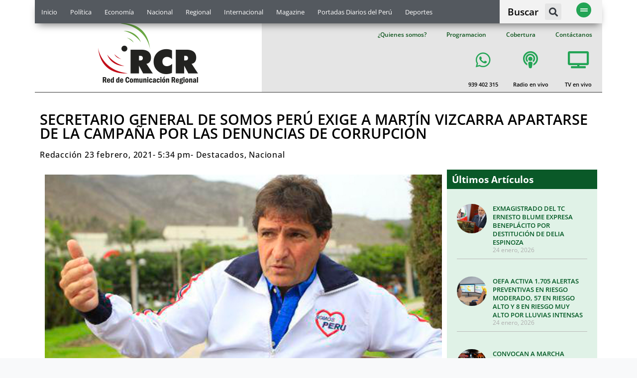

--- FILE ---
content_type: text/html; charset=UTF-8
request_url: https://www.rcrperu.com/secretario-general-de-somos-peru-exige-a-martin-vizcarra-apartarse-de-la-campana-por-las-denuncias-de-corrupcion/
body_size: 28661
content:
<!doctype html>
<html lang="es-PE" prefix="og: http://ogp.me/ns# fb: http://ogp.me/ns/fb#">
<head>
	<meta charset="UTF-8">
	<meta name="viewport" content="width=device-width, initial-scale=1">
	<link rel="profile" href="https://gmpg.org/xfn/11">
	<title>SECRETARIO GENERAL DE SOMOS PERÚ EXIGE A MARTÍN VIZCARRA APARTARSE DE LA CAMPAÑA POR LAS DENUNCIAS DE CORRUPCIÓN &#8211; RCR Peru</title>
<meta name='robots' content='max-image-preview:large' />
<link rel="alternate" type="application/rss+xml" title="RCR Peru &raquo; Feed" href="https://www.rcrperu.com/feed/" />
<link rel="alternate" type="application/rss+xml" title="RCR Peru &raquo; Feed de los comentarios" href="https://www.rcrperu.com/comments/feed/" />
<link rel="alternate" type="application/rss+xml" title="RCR Peru &raquo; Comentario SECRETARIO GENERAL DE SOMOS PERÚ EXIGE A MARTÍN VIZCARRA APARTARSE DE LA CAMPAÑA POR LAS DENUNCIAS DE CORRUPCIÓN del feed" href="https://www.rcrperu.com/secretario-general-de-somos-peru-exige-a-martin-vizcarra-apartarse-de-la-campana-por-las-denuncias-de-corrupcion/feed/" />
<link rel="alternate" title="oEmbed (JSON)" type="application/json+oembed" href="https://www.rcrperu.com/wp-json/oembed/1.0/embed?url=https%3A%2F%2Fwww.rcrperu.com%2Fsecretario-general-de-somos-peru-exige-a-martin-vizcarra-apartarse-de-la-campana-por-las-denuncias-de-corrupcion%2F" />
<link rel="alternate" title="oEmbed (XML)" type="text/xml+oembed" href="https://www.rcrperu.com/wp-json/oembed/1.0/embed?url=https%3A%2F%2Fwww.rcrperu.com%2Fsecretario-general-de-somos-peru-exige-a-martin-vizcarra-apartarse-de-la-campana-por-las-denuncias-de-corrupcion%2F&#038;format=xml" />
<style id='wp-img-auto-sizes-contain-inline-css'>
img:is([sizes=auto i],[sizes^="auto," i]){contain-intrinsic-size:3000px 1500px}
/*# sourceURL=wp-img-auto-sizes-contain-inline-css */
</style>
<style id='wp-emoji-styles-inline-css'>

	img.wp-smiley, img.emoji {
		display: inline !important;
		border: none !important;
		box-shadow: none !important;
		height: 1em !important;
		width: 1em !important;
		margin: 0 0.07em !important;
		vertical-align: -0.1em !important;
		background: none !important;
		padding: 0 !important;
	}
/*# sourceURL=wp-emoji-styles-inline-css */
</style>
<link rel='stylesheet' id='wp-block-library-css' href='https://www.rcrperu.com/wp-includes/css/dist/block-library/style.min.css?ver=6.9' media='all' />
<style id='global-styles-inline-css'>
:root{--wp--preset--aspect-ratio--square: 1;--wp--preset--aspect-ratio--4-3: 4/3;--wp--preset--aspect-ratio--3-4: 3/4;--wp--preset--aspect-ratio--3-2: 3/2;--wp--preset--aspect-ratio--2-3: 2/3;--wp--preset--aspect-ratio--16-9: 16/9;--wp--preset--aspect-ratio--9-16: 9/16;--wp--preset--color--black: #000000;--wp--preset--color--cyan-bluish-gray: #abb8c3;--wp--preset--color--white: #ffffff;--wp--preset--color--pale-pink: #f78da7;--wp--preset--color--vivid-red: #cf2e2e;--wp--preset--color--luminous-vivid-orange: #ff6900;--wp--preset--color--luminous-vivid-amber: #fcb900;--wp--preset--color--light-green-cyan: #7bdcb5;--wp--preset--color--vivid-green-cyan: #00d084;--wp--preset--color--pale-cyan-blue: #8ed1fc;--wp--preset--color--vivid-cyan-blue: #0693e3;--wp--preset--color--vivid-purple: #9b51e0;--wp--preset--gradient--vivid-cyan-blue-to-vivid-purple: linear-gradient(135deg,rgb(6,147,227) 0%,rgb(155,81,224) 100%);--wp--preset--gradient--light-green-cyan-to-vivid-green-cyan: linear-gradient(135deg,rgb(122,220,180) 0%,rgb(0,208,130) 100%);--wp--preset--gradient--luminous-vivid-amber-to-luminous-vivid-orange: linear-gradient(135deg,rgb(252,185,0) 0%,rgb(255,105,0) 100%);--wp--preset--gradient--luminous-vivid-orange-to-vivid-red: linear-gradient(135deg,rgb(255,105,0) 0%,rgb(207,46,46) 100%);--wp--preset--gradient--very-light-gray-to-cyan-bluish-gray: linear-gradient(135deg,rgb(238,238,238) 0%,rgb(169,184,195) 100%);--wp--preset--gradient--cool-to-warm-spectrum: linear-gradient(135deg,rgb(74,234,220) 0%,rgb(151,120,209) 20%,rgb(207,42,186) 40%,rgb(238,44,130) 60%,rgb(251,105,98) 80%,rgb(254,248,76) 100%);--wp--preset--gradient--blush-light-purple: linear-gradient(135deg,rgb(255,206,236) 0%,rgb(152,150,240) 100%);--wp--preset--gradient--blush-bordeaux: linear-gradient(135deg,rgb(254,205,165) 0%,rgb(254,45,45) 50%,rgb(107,0,62) 100%);--wp--preset--gradient--luminous-dusk: linear-gradient(135deg,rgb(255,203,112) 0%,rgb(199,81,192) 50%,rgb(65,88,208) 100%);--wp--preset--gradient--pale-ocean: linear-gradient(135deg,rgb(255,245,203) 0%,rgb(182,227,212) 50%,rgb(51,167,181) 100%);--wp--preset--gradient--electric-grass: linear-gradient(135deg,rgb(202,248,128) 0%,rgb(113,206,126) 100%);--wp--preset--gradient--midnight: linear-gradient(135deg,rgb(2,3,129) 0%,rgb(40,116,252) 100%);--wp--preset--font-size--small: 13px;--wp--preset--font-size--medium: 20px;--wp--preset--font-size--large: 36px;--wp--preset--font-size--x-large: 42px;--wp--preset--spacing--20: 0.44rem;--wp--preset--spacing--30: 0.67rem;--wp--preset--spacing--40: 1rem;--wp--preset--spacing--50: 1.5rem;--wp--preset--spacing--60: 2.25rem;--wp--preset--spacing--70: 3.38rem;--wp--preset--spacing--80: 5.06rem;--wp--preset--shadow--natural: 6px 6px 9px rgba(0, 0, 0, 0.2);--wp--preset--shadow--deep: 12px 12px 50px rgba(0, 0, 0, 0.4);--wp--preset--shadow--sharp: 6px 6px 0px rgba(0, 0, 0, 0.2);--wp--preset--shadow--outlined: 6px 6px 0px -3px rgb(255, 255, 255), 6px 6px rgb(0, 0, 0);--wp--preset--shadow--crisp: 6px 6px 0px rgb(0, 0, 0);}:root { --wp--style--global--content-size: 800px;--wp--style--global--wide-size: 1200px; }:where(body) { margin: 0; }.wp-site-blocks > .alignleft { float: left; margin-right: 2em; }.wp-site-blocks > .alignright { float: right; margin-left: 2em; }.wp-site-blocks > .aligncenter { justify-content: center; margin-left: auto; margin-right: auto; }:where(.wp-site-blocks) > * { margin-block-start: 24px; margin-block-end: 0; }:where(.wp-site-blocks) > :first-child { margin-block-start: 0; }:where(.wp-site-blocks) > :last-child { margin-block-end: 0; }:root { --wp--style--block-gap: 24px; }:root :where(.is-layout-flow) > :first-child{margin-block-start: 0;}:root :where(.is-layout-flow) > :last-child{margin-block-end: 0;}:root :where(.is-layout-flow) > *{margin-block-start: 24px;margin-block-end: 0;}:root :where(.is-layout-constrained) > :first-child{margin-block-start: 0;}:root :where(.is-layout-constrained) > :last-child{margin-block-end: 0;}:root :where(.is-layout-constrained) > *{margin-block-start: 24px;margin-block-end: 0;}:root :where(.is-layout-flex){gap: 24px;}:root :where(.is-layout-grid){gap: 24px;}.is-layout-flow > .alignleft{float: left;margin-inline-start: 0;margin-inline-end: 2em;}.is-layout-flow > .alignright{float: right;margin-inline-start: 2em;margin-inline-end: 0;}.is-layout-flow > .aligncenter{margin-left: auto !important;margin-right: auto !important;}.is-layout-constrained > .alignleft{float: left;margin-inline-start: 0;margin-inline-end: 2em;}.is-layout-constrained > .alignright{float: right;margin-inline-start: 2em;margin-inline-end: 0;}.is-layout-constrained > .aligncenter{margin-left: auto !important;margin-right: auto !important;}.is-layout-constrained > :where(:not(.alignleft):not(.alignright):not(.alignfull)){max-width: var(--wp--style--global--content-size);margin-left: auto !important;margin-right: auto !important;}.is-layout-constrained > .alignwide{max-width: var(--wp--style--global--wide-size);}body .is-layout-flex{display: flex;}.is-layout-flex{flex-wrap: wrap;align-items: center;}.is-layout-flex > :is(*, div){margin: 0;}body .is-layout-grid{display: grid;}.is-layout-grid > :is(*, div){margin: 0;}body{padding-top: 0px;padding-right: 0px;padding-bottom: 0px;padding-left: 0px;}a:where(:not(.wp-element-button)){text-decoration: underline;}:root :where(.wp-element-button, .wp-block-button__link){background-color: #32373c;border-width: 0;color: #fff;font-family: inherit;font-size: inherit;font-style: inherit;font-weight: inherit;letter-spacing: inherit;line-height: inherit;padding-top: calc(0.667em + 2px);padding-right: calc(1.333em + 2px);padding-bottom: calc(0.667em + 2px);padding-left: calc(1.333em + 2px);text-decoration: none;text-transform: inherit;}.has-black-color{color: var(--wp--preset--color--black) !important;}.has-cyan-bluish-gray-color{color: var(--wp--preset--color--cyan-bluish-gray) !important;}.has-white-color{color: var(--wp--preset--color--white) !important;}.has-pale-pink-color{color: var(--wp--preset--color--pale-pink) !important;}.has-vivid-red-color{color: var(--wp--preset--color--vivid-red) !important;}.has-luminous-vivid-orange-color{color: var(--wp--preset--color--luminous-vivid-orange) !important;}.has-luminous-vivid-amber-color{color: var(--wp--preset--color--luminous-vivid-amber) !important;}.has-light-green-cyan-color{color: var(--wp--preset--color--light-green-cyan) !important;}.has-vivid-green-cyan-color{color: var(--wp--preset--color--vivid-green-cyan) !important;}.has-pale-cyan-blue-color{color: var(--wp--preset--color--pale-cyan-blue) !important;}.has-vivid-cyan-blue-color{color: var(--wp--preset--color--vivid-cyan-blue) !important;}.has-vivid-purple-color{color: var(--wp--preset--color--vivid-purple) !important;}.has-black-background-color{background-color: var(--wp--preset--color--black) !important;}.has-cyan-bluish-gray-background-color{background-color: var(--wp--preset--color--cyan-bluish-gray) !important;}.has-white-background-color{background-color: var(--wp--preset--color--white) !important;}.has-pale-pink-background-color{background-color: var(--wp--preset--color--pale-pink) !important;}.has-vivid-red-background-color{background-color: var(--wp--preset--color--vivid-red) !important;}.has-luminous-vivid-orange-background-color{background-color: var(--wp--preset--color--luminous-vivid-orange) !important;}.has-luminous-vivid-amber-background-color{background-color: var(--wp--preset--color--luminous-vivid-amber) !important;}.has-light-green-cyan-background-color{background-color: var(--wp--preset--color--light-green-cyan) !important;}.has-vivid-green-cyan-background-color{background-color: var(--wp--preset--color--vivid-green-cyan) !important;}.has-pale-cyan-blue-background-color{background-color: var(--wp--preset--color--pale-cyan-blue) !important;}.has-vivid-cyan-blue-background-color{background-color: var(--wp--preset--color--vivid-cyan-blue) !important;}.has-vivid-purple-background-color{background-color: var(--wp--preset--color--vivid-purple) !important;}.has-black-border-color{border-color: var(--wp--preset--color--black) !important;}.has-cyan-bluish-gray-border-color{border-color: var(--wp--preset--color--cyan-bluish-gray) !important;}.has-white-border-color{border-color: var(--wp--preset--color--white) !important;}.has-pale-pink-border-color{border-color: var(--wp--preset--color--pale-pink) !important;}.has-vivid-red-border-color{border-color: var(--wp--preset--color--vivid-red) !important;}.has-luminous-vivid-orange-border-color{border-color: var(--wp--preset--color--luminous-vivid-orange) !important;}.has-luminous-vivid-amber-border-color{border-color: var(--wp--preset--color--luminous-vivid-amber) !important;}.has-light-green-cyan-border-color{border-color: var(--wp--preset--color--light-green-cyan) !important;}.has-vivid-green-cyan-border-color{border-color: var(--wp--preset--color--vivid-green-cyan) !important;}.has-pale-cyan-blue-border-color{border-color: var(--wp--preset--color--pale-cyan-blue) !important;}.has-vivid-cyan-blue-border-color{border-color: var(--wp--preset--color--vivid-cyan-blue) !important;}.has-vivid-purple-border-color{border-color: var(--wp--preset--color--vivid-purple) !important;}.has-vivid-cyan-blue-to-vivid-purple-gradient-background{background: var(--wp--preset--gradient--vivid-cyan-blue-to-vivid-purple) !important;}.has-light-green-cyan-to-vivid-green-cyan-gradient-background{background: var(--wp--preset--gradient--light-green-cyan-to-vivid-green-cyan) !important;}.has-luminous-vivid-amber-to-luminous-vivid-orange-gradient-background{background: var(--wp--preset--gradient--luminous-vivid-amber-to-luminous-vivid-orange) !important;}.has-luminous-vivid-orange-to-vivid-red-gradient-background{background: var(--wp--preset--gradient--luminous-vivid-orange-to-vivid-red) !important;}.has-very-light-gray-to-cyan-bluish-gray-gradient-background{background: var(--wp--preset--gradient--very-light-gray-to-cyan-bluish-gray) !important;}.has-cool-to-warm-spectrum-gradient-background{background: var(--wp--preset--gradient--cool-to-warm-spectrum) !important;}.has-blush-light-purple-gradient-background{background: var(--wp--preset--gradient--blush-light-purple) !important;}.has-blush-bordeaux-gradient-background{background: var(--wp--preset--gradient--blush-bordeaux) !important;}.has-luminous-dusk-gradient-background{background: var(--wp--preset--gradient--luminous-dusk) !important;}.has-pale-ocean-gradient-background{background: var(--wp--preset--gradient--pale-ocean) !important;}.has-electric-grass-gradient-background{background: var(--wp--preset--gradient--electric-grass) !important;}.has-midnight-gradient-background{background: var(--wp--preset--gradient--midnight) !important;}.has-small-font-size{font-size: var(--wp--preset--font-size--small) !important;}.has-medium-font-size{font-size: var(--wp--preset--font-size--medium) !important;}.has-large-font-size{font-size: var(--wp--preset--font-size--large) !important;}.has-x-large-font-size{font-size: var(--wp--preset--font-size--x-large) !important;}
/*# sourceURL=global-styles-inline-css */
</style>

<link rel='stylesheet' id='jet-engine-frontend-css' href='https://www.rcrperu.com/wp-content/plugins/jet-engine/assets/css/frontend.css?ver=3.7.1.2' media='all' />
<link rel='stylesheet' id='hello-elementor-css' href='https://www.rcrperu.com/wp-content/themes/hello-elementor/style.min.css?ver=3.3.0' media='all' />
<link rel='stylesheet' id='hello-elementor-theme-style-css' href='https://www.rcrperu.com/wp-content/themes/hello-elementor/theme.min.css?ver=3.3.0' media='all' />
<link rel='stylesheet' id='hello-elementor-header-footer-css' href='https://www.rcrperu.com/wp-content/themes/hello-elementor/header-footer.min.css?ver=3.3.0' media='all' />
<link rel='stylesheet' id='elementor-frontend-css' href='https://www.rcrperu.com/wp-content/plugins/elementor/assets/css/frontend.min.css?ver=3.29.2' media='all' />
<link rel='stylesheet' id='widget-nav-menu-css' href='https://www.rcrperu.com/wp-content/plugins/elementor-pro/assets/css/widget-nav-menu.min.css?ver=3.29.2' media='all' />
<link rel='stylesheet' id='widget-heading-css' href='https://www.rcrperu.com/wp-content/plugins/elementor/assets/css/widget-heading.min.css?ver=3.29.2' media='all' />
<link rel='stylesheet' id='widget-search-form-css' href='https://www.rcrperu.com/wp-content/plugins/elementor-pro/assets/css/widget-search-form.min.css?ver=3.29.2' media='all' />
<link rel='stylesheet' id='elementor-icons-shared-0-css' href='https://www.rcrperu.com/wp-content/plugins/elementor/assets/lib/font-awesome/css/fontawesome.min.css?ver=5.15.3' media='all' />
<link rel='stylesheet' id='elementor-icons-fa-solid-css' href='https://www.rcrperu.com/wp-content/plugins/elementor/assets/lib/font-awesome/css/solid.min.css?ver=5.15.3' media='all' />
<link rel='stylesheet' id='e-sticky-css' href='https://www.rcrperu.com/wp-content/plugins/elementor-pro/assets/css/modules/sticky.min.css?ver=3.29.2' media='all' />
<link rel='stylesheet' id='widget-image-css' href='https://www.rcrperu.com/wp-content/plugins/elementor/assets/css/widget-image.min.css?ver=3.29.2' media='all' />
<link rel='stylesheet' id='e-animation-slideInDown-css' href='https://www.rcrperu.com/wp-content/plugins/elementor/assets/lib/animations/styles/slideInDown.min.css?ver=3.29.2' media='all' />
<link rel='stylesheet' id='widget-social-icons-css' href='https://www.rcrperu.com/wp-content/plugins/elementor/assets/css/widget-social-icons.min.css?ver=3.29.2' media='all' />
<link rel='stylesheet' id='e-apple-webkit-css' href='https://www.rcrperu.com/wp-content/plugins/elementor/assets/css/conditionals/apple-webkit.min.css?ver=3.29.2' media='all' />
<link rel='stylesheet' id='widget-icon-list-css' href='https://www.rcrperu.com/wp-content/plugins/elementor/assets/css/widget-icon-list.min.css?ver=3.29.2' media='all' />
<link rel='stylesheet' id='widget-post-info-css' href='https://www.rcrperu.com/wp-content/plugins/elementor-pro/assets/css/widget-post-info.min.css?ver=3.29.2' media='all' />
<link rel='stylesheet' id='elementor-icons-fa-regular-css' href='https://www.rcrperu.com/wp-content/plugins/elementor/assets/lib/font-awesome/css/regular.min.css?ver=5.15.3' media='all' />
<link rel='stylesheet' id='widget-share-buttons-css' href='https://www.rcrperu.com/wp-content/plugins/elementor-pro/assets/css/widget-share-buttons.min.css?ver=3.29.2' media='all' />
<link rel='stylesheet' id='elementor-icons-fa-brands-css' href='https://www.rcrperu.com/wp-content/plugins/elementor/assets/lib/font-awesome/css/brands.min.css?ver=5.15.3' media='all' />
<link rel='stylesheet' id='widget-posts-css' href='https://www.rcrperu.com/wp-content/plugins/elementor-pro/assets/css/widget-posts.min.css?ver=3.29.2' media='all' />
<link rel='stylesheet' id='jet-elements-css' href='https://www.rcrperu.com/wp-content/plugins/jet-elements/assets/css/jet-elements.css?ver=2.7.8' media='all' />
<link rel='stylesheet' id='jet-posts-css' href='https://www.rcrperu.com/wp-content/plugins/jet-elements/assets/css/addons/jet-posts.css?ver=2.7.8' media='all' />
<link rel='stylesheet' id='jet-carousel-css' href='https://www.rcrperu.com/wp-content/plugins/jet-elements/assets/css/addons/jet-carousel.css?ver=2.7.8' media='all' />
<link rel='stylesheet' id='jet-carousel-skin-css' href='https://www.rcrperu.com/wp-content/plugins/jet-elements/assets/css/skin/jet-carousel.css?ver=2.7.8' media='all' />
<link rel='stylesheet' id='widget-divider-css' href='https://www.rcrperu.com/wp-content/plugins/elementor/assets/css/widget-divider.min.css?ver=3.29.2' media='all' />
<link rel='stylesheet' id='e-animation-grow-css' href='https://www.rcrperu.com/wp-content/plugins/elementor/assets/lib/animations/styles/e-animation-grow.min.css?ver=3.29.2' media='all' />
<link rel='stylesheet' id='e-animation-fadeInRight-css' href='https://www.rcrperu.com/wp-content/plugins/elementor/assets/lib/animations/styles/fadeInRight.min.css?ver=3.29.2' media='all' />
<link rel='stylesheet' id='e-popup-css' href='https://www.rcrperu.com/wp-content/plugins/elementor-pro/assets/css/conditionals/popup.min.css?ver=3.29.2' media='all' />
<link rel='stylesheet' id='elementor-icons-css' href='https://www.rcrperu.com/wp-content/plugins/elementor/assets/lib/eicons/css/elementor-icons.min.css?ver=5.40.0' media='all' />
<link rel='stylesheet' id='elementor-post-70837-css' href='https://www.rcrperu.com/wp-content/uploads/elementor/css/post-70837.css?ver=1750953796' media='all' />
<link rel='stylesheet' id='jet-blog-css' href='https://www.rcrperu.com/wp-content/plugins/jet-blog/assets/css/jet-blog.css?ver=2.4.4.1' media='all' />
<link rel='stylesheet' id='font-awesome-5-all-css' href='https://www.rcrperu.com/wp-content/plugins/elementor/assets/lib/font-awesome/css/all.min.css?ver=3.29.2' media='all' />
<link rel='stylesheet' id='font-awesome-4-shim-css' href='https://www.rcrperu.com/wp-content/plugins/elementor/assets/lib/font-awesome/css/v4-shims.min.css?ver=3.29.2' media='all' />
<link rel='stylesheet' id='elementor-post-56696-css' href='https://www.rcrperu.com/wp-content/uploads/elementor/css/post-56696.css?ver=1751658202' media='all' />
<link rel='stylesheet' id='elementor-post-56673-css' href='https://www.rcrperu.com/wp-content/uploads/elementor/css/post-56673.css?ver=1750953795' media='all' />
<link rel='stylesheet' id='elementor-post-56807-css' href='https://www.rcrperu.com/wp-content/uploads/elementor/css/post-56807.css?ver=1750953797' media='all' />
<link rel='stylesheet' id='elementor-post-56484-css' href='https://www.rcrperu.com/wp-content/uploads/elementor/css/post-56484.css?ver=1758581607' media='all' />
<link rel='stylesheet' id='__EPYT__style-css' href='https://www.rcrperu.com/wp-content/plugins/youtube-embed-plus/styles/ytprefs.min.css?ver=14.2.4' media='all' />
<style id='__EPYT__style-inline-css'>

                .epyt-gallery-thumb {
                        width: 50%;
                }
                
                         @media (min-width:0px) and (max-width: 767px) {
                            .epyt-gallery-rowbreak {
                                display: none;
                            }
                            .epyt-gallery-allthumbs[class*="epyt-cols"] .epyt-gallery-thumb {
                                width: 100% !important;
                            }
                          }
/*# sourceURL=__EPYT__style-inline-css */
</style>
<link rel='stylesheet' id='elementor-gf-local-opensans-css' href='https://www.rcrperu.com/wp-content/uploads/elementor/google-fonts/css/opensans.css?ver=1750953834' media='all' />
<script src="https://www.rcrperu.com/wp-includes/js/jquery/jquery.min.js?ver=3.7.1" id="jquery-core-js"></script>
<script src="https://www.rcrperu.com/wp-includes/js/jquery/jquery-migrate.min.js?ver=3.4.1" id="jquery-migrate-js"></script>
<script src="https://www.rcrperu.com/wp-content/plugins/elementor/assets/lib/font-awesome/js/v4-shims.min.js?ver=3.29.2" id="font-awesome-4-shim-js"></script>
<script id="__ytprefs__-js-extra">
var _EPYT_ = {"ajaxurl":"https://www.rcrperu.com/wp-admin/admin-ajax.php","security":"5ed04f35b9","gallery_scrolloffset":"20","eppathtoscripts":"https://www.rcrperu.com/wp-content/plugins/youtube-embed-plus/scripts/","eppath":"https://www.rcrperu.com/wp-content/plugins/youtube-embed-plus/","epresponsiveselector":"[\"iframe.__youtube_prefs__\",\"iframe[src*='youtube.com']\",\"iframe[src*='youtube-nocookie.com']\",\"iframe[data-ep-src*='youtube.com']\",\"iframe[data-ep-src*='youtube-nocookie.com']\",\"iframe[data-ep-gallerysrc*='youtube.com']\"]","epdovol":"1","version":"14.2.4","evselector":"iframe.__youtube_prefs__[src], iframe[src*=\"youtube.com/embed/\"], iframe[src*=\"youtube-nocookie.com/embed/\"]","ajax_compat":"","maxres_facade":"soft","ytapi_load":"light","pause_others":"","stopMobileBuffer":"1","facade_mode":"1","not_live_on_channel":""};
//# sourceURL=__ytprefs__-js-extra
</script>
<script defer src="https://www.rcrperu.com/wp-content/plugins/youtube-embed-plus/scripts/ytprefs.min.js?ver=14.2.4" id="__ytprefs__-js"></script>
<link rel="https://api.w.org/" href="https://www.rcrperu.com/wp-json/" /><link rel="alternate" title="JSON" type="application/json" href="https://www.rcrperu.com/wp-json/wp/v2/posts/112481" /><link rel="EditURI" type="application/rsd+xml" title="RSD" href="https://www.rcrperu.com/xmlrpc.php?rsd" />
<meta name="generator" content="WordPress 6.9" />
<link rel="canonical" href="https://www.rcrperu.com/secretario-general-de-somos-peru-exige-a-martin-vizcarra-apartarse-de-la-campana-por-las-denuncias-de-corrupcion/" />
<link rel='shortlink' href='https://www.rcrperu.com/?p=112481' />
	<style>

		/*******************************/
/* Spidoche Tube reset*/
/*******************************/

.spidochetube,
.spidochetube div,
.spidochetube li,
.spidochetube ul,
.spidochetube p,
.spidochetube a {
    padding: 0;
    margin: 0;
}


/*******************************/
/* Spidoche navigation*/
/*******************************/

#spidochetube_nav {
    margin: auto;
    padding-top: 10px;
    clear: both;
}
#spidochetube_nav a {
    display: inline-block;
    text-decoration: none;
    color: #666;
}
#spidochetube_nav a:hover {
    color: #2FB48B;
    border-color: #93CAB9
}
#spidochetube_nav a.spidochetube_next {
    float: left;
    padding: 3px 8px 3px 5px;
}
#spidochetube_nav a.spidochetube_prev {
    float: right;
    padding: 3px 5px 3px 8px;
}
#spidochetube_nav a span {
    display: inline-block;
    vertical-align: middle;
}
#spidochetube_nav a {
    background: #EFF1F5;
    border-radius: 4px;
    border: 1px solid #CFD5DD;
    box-shadow: 0 1px 1px white;
    text-shadow: 0 1px 1px white;
}


/*******************************/
/* Spidoche Tube Mininal Style */
/*******************************/

/* CONTAINER */
body {
    background-color: #F8F9FA;
}
.spidochetube {
    margin: auto;
}
.spidochetube .spidochetube_inner {
    width: 100%;
    background-color: #FFF;
    float: left;
    padding-bottom: 30px;
    border: 1px solid #CFD5DD;
}

/* PLAYER */
.spidochetube #spidochetube_player {
    border-bottom: #fff solid 1px;
    background: #CFD5DD;
    padding: 20px 0;
    background:#69a74217;
}
#spidochetube_player #player {
    margin: 20px auto;
    width: 90%;
    display: block;
    box-shadow: 0 1px 12px rgba(0, 0, 0, .5);
}

/* PLAYLIST */
#spidochetube_list {
    margin: auto;
    padding: 20px 0% 0 2%;
    float: left;
    width: 96%;
    margin-bottom: 20px;
}
.spidochetube #spidochetube_list li {
    float: left;
    width: 30%;
    padding: 22px 0 10px 0;
    list-style: none;
    background-color: #EFF1F5;
    margin: 6px 1%;
    border: 1px solid #CFD5DD;
    box-sizing: border-box;
    border-radius: 1px;
    margin-bottom: 15px;
	min-height: 190px;
    max-height: 190px;
}
.spidochetube #spidochetube_list li:hover {
    border-color: #5B6674;
}
.spidochetube #spidochetube_list li a {
    padding: 0 10px;
    color: #666;
    font-size: 12px;
    text-decoration: none;
    font-family: Arial, Helvetica, sans-serif;
    text-shadow: 0 1px 1px #fff;
    display: block;
}
.spidochetube #spidochetube_list li a:hover {
    color: #000000;
}
.spidochetube #spidochetube_list li img {
    width: 100%
}
.spidochetube #spidochetube_list li a span {
    width: 100%;
    overflow: hidden;
    text-overflow: ellipsis;
    /*white-space: nowrap;*/
    display: block;
	padding-top:5px;
}
.spidochetube #spidochetube_list li.spidochetube_current {
    background: #3A495E;
    background: #5B6674;
}
.spidochetube #spidochetube_list li.spidochetube_current a {
    color: #eee;
    font-weight: bold;
    text-shadow: 0 1px 1px #2A4234;
}
#spidochetube_loadmore {
    display: block;
    clear: both;
    width: 90px;
    margin: auto;
    text-align: center;
    text-decoration: none;
    font-family: Arial, Sans-serif;
    font-size: 12px;
    padding: 10px 5px;
    background-color: #EFF1F5;
    border-radius: 3px;
    color: #6A6A6A;
    border: 1px solid #CFD5DD;
}
#spidochetube_loadmore:hover {
    border-color: #5B6674;
}


/*******************************/
/* MEDIAQUERIES */
/*******************************/

@media (max-width:640px) {
    .spidochetube #spidochetube_list li {
        width: 31.33%;
    }
}/* max-width:640px */

@media (max-width:480px) {
    .spidochetube #spidochetube_list li {
        width: 100%;
        padding: 0;
        margin: 0;
        background-color: transparent;
        border: none;
        border-bottom: 1px solid #ccc;
		min-height: 60px;
   		max-height: 70px;
    }
	
	
	#spidochetube_list {
    margin-left: auto;
    margin-right: auto;
    /* padding: 10px 0; */
    width: 100%;
}
    .spidochetube #spidochetube_list li img {
        /*width: 90px;*/
		 width: 100%;
        display: table-cell;
        padding: 5px 10px;
    }
	
    .spidochetube #spidochetube_list li a span {
		width: 70%;
        display: table-cell;
        vertical-align: middle;
        overflow: inherit;
        white-space: inherit;
        padding: 4px 1%;
    }
	
	
	
    .spidochetube #spidochetube_list li a {
        display: table;
        margin: 0;
        padding: 0;
        text-shadow: none;
    }
    #spidochetube_list {
        margin-left: auto;
        margin-right: auto;
        padding: 10px 0;
        width: 100%;
    }
}/* max-width:480px */


	</style>
	<script>

		(function($){

    $.fn.spidochetubep = function(options){

        //Set the option
        var settings = $.extend({
            key              : "",
            id               : "",  // youtube user id is case sensitive
            max_results      : 10,
            autoplay         : 0,
            theme            :'dark',
            paging           : 0,
            scroll_duration  : 0,
            first_load       : true
        },options);

        //Stop the script here if no api key
        if(settings.key === ""){
            console.log('api key not defined');
            return;
        }

        return this.each(function(){

            var $this = $(this);
            var max_results = 0;
            var total_results = 0;
            var id = settings.id;
            var url= "";
            var next_page = "";
            var next_page_data = "";
            var first_load = settings.first_load;

            // Get the max results to display per page
            if(settings.max_results <= 50){
                max_results = settings.max_results;
            }else{
                max_results = 50;
            }

            // Add The Player container and the playlist container HTML only once
            if(first_load === true){
                init_item_click($this, settings.scroll_duration);
                $this.html('<div class="spidochetube_inner"><div id="spidochetube_player"></div><ul id="spidochetube_list"></ul></div>');

                if(settings.paging === "loadmore"){
                    $('#spidochetube_list').after('<a id="spidochetube_loadmore" href="#">More</a>');
                }
            }

            // get next page token
            next_page_data = $('#spidochetube_loadmore').attr('data-next');

            if(next_page_data !== undefined){
                next_page = next_page_data;
            }

            // Build the url
            url ="https://www.googleapis.com/youtube/v3/playlistItems?playlistId="+id+"&orderby=reversedPosition&pageToken="+next_page+"&maxResults="+max_results+"&key="+settings.key+"&part=snippet,status,contentDetails";

            //Connect to youtube via json
            $.getJSON(url,function(data){

                // Get the total results
                total_results = data.pageInfo.totalResults;
                next_page = data.nextPageToken;

                $.each(data.items, function(index,item){

                    // inspect the item object to know all the information available
                    // console.log(item);

                    // Get the video information
                    var snippet = item.snippet;
                    var title = snippet.title;
                    var status = item.status.privacyStatus;
                    var video_id  = "";
                    var thumb_url = "";
                    var video_url = "";

                    // Do not show video that display error message
                    if(status !== "public") {
                        return;
                    }

                    // Do not show video without thumbnail (no thumbnail === no available)
                    if(snippet.thumbnails !== undefined){
                        video_id  = snippet.resourceId.videoId;
                        thumb_url = snippet.thumbnails.medium.url; // get medium quality thumb url
                        video_url = "https://www.youtube.com/embed/"+video_id;
                    }else{
                        return;
                    }

                    // Create the html
                    html  = '<li>';
                    html += '<a title="'+title+'" href="'+video_url+'" data-youtubeID="'+video_id+'">';
                    html += '<img src="'+thumb_url+'" alt="'+title+'" />';
                    html += '<span>'+title+'</span>';
                    html += '</a>';
                    html += '</li>';
 // titulo
					htmltitulo = '<p>'+title+'</p>';
					$('#titulo-video').append(htmltitulo);
                    // Display the html
                    $('#spidochetube_list').append(html);

                    // Update the page token tracker or hide the load more button
                    if(data.nextPageToken !== undefined){
                        // Update the page token
                        $('#spidochetube_loadmore').attr('data-next',next_page);
                    }else{
                        // Hide the loader
                        $('#spidochetube_loadmore').css('visibility','hidden');

                    }
                }); //END $.each(data.items)

            }).then(function(){

                // When the JSON request is complete
                // Initialize the first video
                if(first_load === true){
                    var first_video_id = $('#spidochetube_list li:first-child a').attr('data-youtubeID');
                    var first_video_url = iframe_src(first_video_id, settings.autoplay, settings.theme);
                    var iframe_html = '<iframe id="player" src="'+first_video_url+'" width="640" height="360" frameborder="0" allowfullscreen></iframe>';

                    $('#spidochetube_list li:first-child').addClass('spidochetube_current');

                    $('#spidochetube_player').append(iframe_html);
                }

                // Load more click event
                $('#spidochetube_loadmore').off('click').on('click',function(){
                    $this.spidochetube({
                        key         : settings.key,
                        id          : settings.id,
                        max_results : settings.max_results,
                        paging      : settings.paging,
                        first_load  : false
                    });
                    return false;
                });

                // Set player iframe height
                set_player_height();
                $(window).resize(set_player_height);

                // Create callback function when the feed is completly loaded
                if($.isFunction(settings.complete)){
                    settings.complete.apply($this);
                }

            }); // END getJSON

        });// END each()

        // Build and return the youtube iframe src
        function iframe_src(iframe_video_id, autoplay, theme){

            var src = 'https://www.youtube.com/embed/'+iframe_video_id+'?version=3&loop=1&autoplay='+autoplay+'&rel=0&showsearch=0&showinfo=0&theme='+theme;
            return src;

        }

        // Keep player height ratio on resize
        function set_player_height(){

            var ratio = 1.7777777777777777; // ratio for 640*360 video
            var player_width = $('#player').width();
            var player_height = player_width / ratio;

            $('#player').height(player_height);

        }

        // Add delegate click event
        function init_item_click($el, scroll_duration){

            // Update the video on click, scroll to the player and toggle the current class
            $el.on('click','li a',function(e){
                e.preventDefault();
                var next_video_id = $(this).attr('data-youtubeID');
                var next_video_url = iframe_src(next_video_id, settings.autoplay, settings.theme);

                $('#spidochetube_list li').removeClass('spidochetube_current');
                $(this).parent().addClass('spidochetube_current');

                $('html, body').animate({
                    scrollTop: $('#spidochetube_player').offset().top
                }, scroll_duration, function(){
                    $('#spidochetube_player iframe').attr('src' , next_video_url);
                });

            });
        }

    }; //END spidochetube

})(jQuery);

   


	</script>

<!-- Global site tag (gtag.js) - Google Analytics -->
<script async src="https://www.googletagmanager.com/gtag/js?id=G-CE8MVGHYH1"></script>
<script>
  window.dataLayer = window.dataLayer || [];
  function gtag(){dataLayer.push(arguments);}
  gtag('js', new Date());

  gtag('config', 'G-CE8MVGHYH1');
</script>

<!-- Global site tag (gtag.js) - Google Analytics -->
<script async src="https://www.googletagmanager.com/gtag/js?id=UA-31542923-6"></script>
<script>
  window.dataLayer = window.dataLayer || [];
  function gtag(){dataLayer.push(arguments);}
  gtag('js', new Date());

  gtag('config', 'UA-31542923-6');
</script>
<meta name="generator" content="Elementor 3.29.2; features: additional_custom_breakpoints, e_local_google_fonts; settings: css_print_method-external, google_font-enabled, font_display-auto">
			<style>
				.e-con.e-parent:nth-of-type(n+4):not(.e-lazyloaded):not(.e-no-lazyload),
				.e-con.e-parent:nth-of-type(n+4):not(.e-lazyloaded):not(.e-no-lazyload) * {
					background-image: none !important;
				}
				@media screen and (max-height: 1024px) {
					.e-con.e-parent:nth-of-type(n+3):not(.e-lazyloaded):not(.e-no-lazyload),
					.e-con.e-parent:nth-of-type(n+3):not(.e-lazyloaded):not(.e-no-lazyload) * {
						background-image: none !important;
					}
				}
				@media screen and (max-height: 640px) {
					.e-con.e-parent:nth-of-type(n+2):not(.e-lazyloaded):not(.e-no-lazyload),
					.e-con.e-parent:nth-of-type(n+2):not(.e-lazyloaded):not(.e-no-lazyload) * {
						background-image: none !important;
					}
				}
			</style>
			<link rel="icon" href="https://www.rcrperu.com/wp-content/uploads/2021/10/RCRPERU.ico" sizes="32x32" />
<link rel="icon" href="https://www.rcrperu.com/wp-content/uploads/2021/10/RCRPERU.ico" sizes="192x192" />
<link rel="apple-touch-icon" href="https://www.rcrperu.com/wp-content/uploads/2021/10/RCRPERU.ico" />
<meta name="msapplication-TileImage" content="https://www.rcrperu.com/wp-content/uploads/2021/10/RCRPERU.ico" />

<!-- START - Open Graph and Twitter Card Tags 3.3.5 -->
 <!-- Facebook Open Graph -->
  <meta property="og:locale" content="es_ES"/>
  <meta property="og:site_name" content="RCR Peru"/>
  <meta property="og:title" content="SECRETARIO GENERAL DE SOMOS PERÚ EXIGE A MARTÍN VIZCARRA APARTARSE DE LA CAMPAÑA POR LAS DENUNCIAS DE CORRUPCIÓN"/>
  <meta property="og:url" content="https://www.rcrperu.com/secretario-general-de-somos-peru-exige-a-martin-vizcarra-apartarse-de-la-campana-por-las-denuncias-de-corrupcion/"/>
  <meta property="og:type" content="article"/>
  <meta property="og:description" content="RCR, 23 de Febrero 2021 .- Juan Carlos Zurek, secretario general de Somos Perú, exigió al expresidente Martín Vizcarra apartarse de la campaña por las denuncias de corrupción que pesan en su contra, como el “vacunagate” y las millonarias coimas que habría recibido en su gestión como gobernador de Mo"/>
  <meta property="og:image" content="https://www.rcrperu.com/wp-content/uploads/2021/02/MMNMNMN.jpg"/>
  <meta property="og:image:url" content="https://www.rcrperu.com/wp-content/uploads/2021/02/MMNMNMN.jpg"/>
  <meta property="og:image:secure_url" content="https://www.rcrperu.com/wp-content/uploads/2021/02/MMNMNMN.jpg"/>
  <meta property="article:published_time" content="2021-02-23T17:34:30-05:00"/>
  <meta property="article:modified_time" content="2021-02-23T17:34:32-05:00" />
  <meta property="og:updated_time" content="2021-02-23T17:34:32-05:00" />
  <meta property="article:section" content="Destacados"/>
  <meta property="article:section" content="Nacional"/>
  <meta property="article:publisher" content="https://www.facebook.com/rcrradiotv/"/>
 <!-- Google+ / Schema.org -->
 <!-- Twitter Cards -->
  <meta name="twitter:title" content="SECRETARIO GENERAL DE SOMOS PERÚ EXIGE A MARTÍN VIZCARRA APARTARSE DE LA CAMPAÑA POR LAS DENUNCIAS DE CORRUPCIÓN"/>
  <meta name="twitter:url" content="https://www.rcrperu.com/secretario-general-de-somos-peru-exige-a-martin-vizcarra-apartarse-de-la-campana-por-las-denuncias-de-corrupcion/"/>
  <meta name="twitter:description" content="RCR, 23 de Febrero 2021 .- Juan Carlos Zurek, secretario general de Somos Perú, exigió al expresidente Martín Vizcarra apartarse de la campaña por las denuncias de corrupción que pesan en su contra, como el “vacunagate” y las millonarias coimas que habría recibido en su gestión como gobernador de Mo"/>
  <meta name="twitter:image" content="https://www.rcrperu.com/wp-content/uploads/2021/02/MMNMNMN.jpg"/>
  <meta name="twitter:card" content="summary_large_image"/>
  <meta name="twitter:site" content="@rcrperu"/>
 <!-- SEO -->
  <meta name="description" content="RCR, 23 de Febrero 2021 .- Juan Carlos Zurek, secretario general de Somos Perú, exigió al expresidente Martín Vizcarra apartarse de la campaña por las denuncias de corrupción que pesan en su contra, como el “vacunagate” y las millonarias coimas que habría recibido en su gestión como gobernador de Mo"/>
 <!-- Misc. tags -->
 <!-- is_singular -->
<!-- END - Open Graph and Twitter Card Tags 3.3.5 -->
	
</head>
<body class="wp-singular post-template-default single single-post postid-112481 single-format-standard wp-embed-responsive wp-theme-hello-elementor theme-default elementor-default elementor-kit-70837 elementor-page-56807">


<a class="skip-link screen-reader-text" href="#content">Ir al contenido</a>

		<div data-elementor-type="header" data-elementor-id="56696" class="elementor elementor-56696 elementor-location-header" data-elementor-post-type="elementor_library">
					<section class="elementor-section elementor-top-section elementor-element elementor-element-80d33cb elementor-hidden-tablet elementor-hidden-phone elementor-section-boxed elementor-section-height-default elementor-section-height-default" data-id="80d33cb" data-element_type="section" data-settings="{&quot;background_background&quot;:&quot;classic&quot;,&quot;jet_parallax_layout_list&quot;:[{&quot;jet_parallax_layout_image&quot;:{&quot;url&quot;:&quot;&quot;,&quot;id&quot;:&quot;&quot;,&quot;size&quot;:&quot;&quot;},&quot;_id&quot;:&quot;f5b08ee&quot;,&quot;jet_parallax_layout_image_tablet&quot;:{&quot;url&quot;:&quot;&quot;,&quot;id&quot;:&quot;&quot;,&quot;size&quot;:&quot;&quot;},&quot;jet_parallax_layout_image_mobile&quot;:{&quot;url&quot;:&quot;&quot;,&quot;id&quot;:&quot;&quot;,&quot;size&quot;:&quot;&quot;},&quot;jet_parallax_layout_speed&quot;:{&quot;unit&quot;:&quot;%&quot;,&quot;size&quot;:50,&quot;sizes&quot;:[]},&quot;jet_parallax_layout_type&quot;:&quot;scroll&quot;,&quot;jet_parallax_layout_direction&quot;:&quot;1&quot;,&quot;jet_parallax_layout_fx_direction&quot;:null,&quot;jet_parallax_layout_z_index&quot;:&quot;&quot;,&quot;jet_parallax_layout_bg_x&quot;:50,&quot;jet_parallax_layout_bg_x_tablet&quot;:&quot;&quot;,&quot;jet_parallax_layout_bg_x_mobile&quot;:&quot;&quot;,&quot;jet_parallax_layout_bg_y&quot;:50,&quot;jet_parallax_layout_bg_y_tablet&quot;:&quot;&quot;,&quot;jet_parallax_layout_bg_y_mobile&quot;:&quot;&quot;,&quot;jet_parallax_layout_bg_size&quot;:&quot;auto&quot;,&quot;jet_parallax_layout_bg_size_tablet&quot;:&quot;&quot;,&quot;jet_parallax_layout_bg_size_mobile&quot;:&quot;&quot;,&quot;jet_parallax_layout_animation_prop&quot;:&quot;transform&quot;,&quot;jet_parallax_layout_on&quot;:[&quot;desktop&quot;,&quot;tablet&quot;]}]}">
						<div class="elementor-container elementor-column-gap-no">
					<div class="elementor-column elementor-col-100 elementor-top-column elementor-element elementor-element-40db15e" data-id="40db15e" data-element_type="column">
			<div class="elementor-widget-wrap elementor-element-populated">
						<section class="elementor-section elementor-inner-section elementor-element elementor-element-71b0cd2 elementor-section-full_width elementor-section-content-middle elementor-hidden-tablet elementor-hidden-phone elementor-section-height-default elementor-section-height-default" data-id="71b0cd2" data-element_type="section" data-settings="{&quot;background_background&quot;:&quot;classic&quot;,&quot;sticky&quot;:&quot;top&quot;,&quot;animation&quot;:&quot;none&quot;,&quot;jet_parallax_layout_list&quot;:[{&quot;jet_parallax_layout_image&quot;:{&quot;url&quot;:&quot;&quot;,&quot;id&quot;:&quot;&quot;,&quot;size&quot;:&quot;&quot;},&quot;_id&quot;:&quot;c44ca03&quot;,&quot;jet_parallax_layout_image_tablet&quot;:{&quot;url&quot;:&quot;&quot;,&quot;id&quot;:&quot;&quot;,&quot;size&quot;:&quot;&quot;},&quot;jet_parallax_layout_image_mobile&quot;:{&quot;url&quot;:&quot;&quot;,&quot;id&quot;:&quot;&quot;,&quot;size&quot;:&quot;&quot;},&quot;jet_parallax_layout_speed&quot;:{&quot;unit&quot;:&quot;%&quot;,&quot;size&quot;:50,&quot;sizes&quot;:[]},&quot;jet_parallax_layout_type&quot;:&quot;scroll&quot;,&quot;jet_parallax_layout_direction&quot;:&quot;1&quot;,&quot;jet_parallax_layout_fx_direction&quot;:null,&quot;jet_parallax_layout_z_index&quot;:&quot;&quot;,&quot;jet_parallax_layout_bg_x&quot;:50,&quot;jet_parallax_layout_bg_x_tablet&quot;:&quot;&quot;,&quot;jet_parallax_layout_bg_x_mobile&quot;:&quot;&quot;,&quot;jet_parallax_layout_bg_y&quot;:50,&quot;jet_parallax_layout_bg_y_tablet&quot;:&quot;&quot;,&quot;jet_parallax_layout_bg_y_mobile&quot;:&quot;&quot;,&quot;jet_parallax_layout_bg_size&quot;:&quot;auto&quot;,&quot;jet_parallax_layout_bg_size_tablet&quot;:&quot;&quot;,&quot;jet_parallax_layout_bg_size_mobile&quot;:&quot;&quot;,&quot;jet_parallax_layout_animation_prop&quot;:&quot;transform&quot;,&quot;jet_parallax_layout_on&quot;:[&quot;desktop&quot;,&quot;tablet&quot;]}],&quot;sticky_on&quot;:[&quot;desktop&quot;,&quot;tablet&quot;,&quot;mobile&quot;],&quot;sticky_offset&quot;:0,&quot;sticky_effects_offset&quot;:0,&quot;sticky_anchor_link_offset&quot;:0}">
						<div class="elementor-container elementor-column-gap-narrow">
					<div class="elementor-column elementor-col-25 elementor-inner-column elementor-element elementor-element-29be918" data-id="29be918" data-element_type="column" data-settings="{&quot;background_background&quot;:&quot;classic&quot;}">
			<div class="elementor-widget-wrap elementor-element-populated">
						<div class="elementor-element elementor-element-7a7f9a4 elementor-nav-menu--stretch elementor-nav-menu__align-start elementor-nav-menu--dropdown-tablet elementor-nav-menu__text-align-aside elementor-nav-menu--toggle elementor-nav-menu--burger elementor-widget elementor-widget-nav-menu" data-id="7a7f9a4" data-element_type="widget" data-settings="{&quot;full_width&quot;:&quot;stretch&quot;,&quot;layout&quot;:&quot;horizontal&quot;,&quot;submenu_icon&quot;:{&quot;value&quot;:&quot;&lt;i class=\&quot;fas fa-caret-down\&quot;&gt;&lt;\/i&gt;&quot;,&quot;library&quot;:&quot;fa-solid&quot;},&quot;toggle&quot;:&quot;burger&quot;}" data-widget_type="nav-menu.default">
				<div class="elementor-widget-container">
								<nav aria-label="Menu" class="elementor-nav-menu--main elementor-nav-menu__container elementor-nav-menu--layout-horizontal e--pointer-underline e--animation-fade">
				<ul id="menu-1-7a7f9a4" class="elementor-nav-menu"><li class="menu-item menu-item-type-custom menu-item-object-custom menu-item-5"><a href="http://rcrperu.com/" class="elementor-item">Inicio</a></li>
<li class="menu-item menu-item-type-taxonomy menu-item-object-category menu-item-4161"><a href="https://www.rcrperu.com/category/politica/" class="elementor-item">Política</a></li>
<li class="menu-item menu-item-type-taxonomy menu-item-object-category menu-item-4160"><a href="https://www.rcrperu.com/category/economia/" class="elementor-item">Economía</a></li>
<li class="menu-item menu-item-type-taxonomy menu-item-object-category current-post-ancestor current-menu-parent current-post-parent menu-item-4433"><a href="https://www.rcrperu.com/category/nacional/" class="elementor-item">Nacional</a></li>
<li class="menu-item menu-item-type-taxonomy menu-item-object-category menu-item-4162"><a href="https://www.rcrperu.com/category/regional/" class="elementor-item">Regional</a></li>
<li class="menu-item menu-item-type-taxonomy menu-item-object-category menu-item-4163"><a href="https://www.rcrperu.com/category/internacional/" class="elementor-item">Internacional</a></li>
<li class="menu-item menu-item-type-taxonomy menu-item-object-category menu-item-4865"><a href="https://www.rcrperu.com/category/magazine/" class="elementor-item">Magazine</a></li>
<li class="menu-item menu-item-type-custom menu-item-object-custom menu-item-67428"><a href="http://www.rcrperu.com/portadas" class="elementor-item">Portadas Diarios del Perú</a></li>
<li class="menu-item menu-item-type-custom menu-item-object-custom menu-item-46942"><a href="https://www.rcrperu.com/category/deporte/" class="elementor-item">Deportes</a></li>
</ul>			</nav>
					<div class="elementor-menu-toggle" role="button" tabindex="0" aria-label="Menu Toggle" aria-expanded="false">
			<i aria-hidden="true" role="presentation" class="elementor-menu-toggle__icon--open eicon-menu-bar"></i><i aria-hidden="true" role="presentation" class="elementor-menu-toggle__icon--close eicon-close"></i>		</div>
					<nav class="elementor-nav-menu--dropdown elementor-nav-menu__container" aria-hidden="true">
				<ul id="menu-2-7a7f9a4" class="elementor-nav-menu"><li class="menu-item menu-item-type-custom menu-item-object-custom menu-item-5"><a href="http://rcrperu.com/" class="elementor-item" tabindex="-1">Inicio</a></li>
<li class="menu-item menu-item-type-taxonomy menu-item-object-category menu-item-4161"><a href="https://www.rcrperu.com/category/politica/" class="elementor-item" tabindex="-1">Política</a></li>
<li class="menu-item menu-item-type-taxonomy menu-item-object-category menu-item-4160"><a href="https://www.rcrperu.com/category/economia/" class="elementor-item" tabindex="-1">Economía</a></li>
<li class="menu-item menu-item-type-taxonomy menu-item-object-category current-post-ancestor current-menu-parent current-post-parent menu-item-4433"><a href="https://www.rcrperu.com/category/nacional/" class="elementor-item" tabindex="-1">Nacional</a></li>
<li class="menu-item menu-item-type-taxonomy menu-item-object-category menu-item-4162"><a href="https://www.rcrperu.com/category/regional/" class="elementor-item" tabindex="-1">Regional</a></li>
<li class="menu-item menu-item-type-taxonomy menu-item-object-category menu-item-4163"><a href="https://www.rcrperu.com/category/internacional/" class="elementor-item" tabindex="-1">Internacional</a></li>
<li class="menu-item menu-item-type-taxonomy menu-item-object-category menu-item-4865"><a href="https://www.rcrperu.com/category/magazine/" class="elementor-item" tabindex="-1">Magazine</a></li>
<li class="menu-item menu-item-type-custom menu-item-object-custom menu-item-67428"><a href="http://www.rcrperu.com/portadas" class="elementor-item" tabindex="-1">Portadas Diarios del Perú</a></li>
<li class="menu-item menu-item-type-custom menu-item-object-custom menu-item-46942"><a href="https://www.rcrperu.com/category/deporte/" class="elementor-item" tabindex="-1">Deportes</a></li>
</ul>			</nav>
						</div>
				</div>
					</div>
		</div>
				<div class="elementor-column elementor-col-25 elementor-inner-column elementor-element elementor-element-adaa573" data-id="adaa573" data-element_type="column" data-settings="{&quot;background_background&quot;:&quot;classic&quot;}">
			<div class="elementor-widget-wrap elementor-element-populated">
						<div class="elementor-element elementor-element-712e854 elementor-widget elementor-widget-heading" data-id="712e854" data-element_type="widget" data-widget_type="heading.default">
				<div class="elementor-widget-container">
					<h2 class="elementor-heading-title elementor-size-default">Buscar</h2>				</div>
				</div>
					</div>
		</div>
				<div class="elementor-column elementor-col-25 elementor-inner-column elementor-element elementor-element-8a0b66a" data-id="8a0b66a" data-element_type="column">
			<div class="elementor-widget-wrap elementor-element-populated">
						<div class="elementor-element elementor-element-26ea59b elementor-search-form--skin-full_screen elementor-widget elementor-widget-search-form" data-id="26ea59b" data-element_type="widget" data-settings="{&quot;skin&quot;:&quot;full_screen&quot;}" data-widget_type="search-form.default">
				<div class="elementor-widget-container">
							<search role="search">
			<form class="elementor-search-form" action="https://www.rcrperu.com" method="get">
												<div class="elementor-search-form__toggle" role="button" tabindex="0" aria-label="Search">
					<i aria-hidden="true" class="fas fa-search"></i>				</div>
								<div class="elementor-search-form__container">
					<label class="elementor-screen-only" for="elementor-search-form-26ea59b">Search</label>

					
					<input id="elementor-search-form-26ea59b" placeholder="Buscar." class="elementor-search-form__input" type="search" name="s" value="">
					
					
										<div class="dialog-lightbox-close-button dialog-close-button" role="button" tabindex="0" aria-label="Close this search box.">
						<i aria-hidden="true" class="eicon-close"></i>					</div>
									</div>
			</form>
		</search>
						</div>
				</div>
					</div>
		</div>
				<div class="elementor-column elementor-col-25 elementor-inner-column elementor-element elementor-element-0f0887c" data-id="0f0887c" data-element_type="column" data-settings="{&quot;background_background&quot;:&quot;classic&quot;}">
			<div class="elementor-widget-wrap elementor-element-populated">
					<div class="elementor-background-overlay"></div>
						<div class="elementor-element elementor-element-f704257 elementor-view-stacked elementor-hidden-phone elementor-shape-circle elementor-widget elementor-widget-icon" data-id="f704257" data-element_type="widget" data-widget_type="icon.default">
				<div class="elementor-widget-container">
							<div class="elementor-icon-wrapper">
			<a class="elementor-icon" href="#elementor-action%3Aaction%3Dpopup%3Aopen%26settings%3DeyJpZCI6IjU2NDg0IiwidG9nZ2xlIjpmYWxzZX0%3D">
			<i aria-hidden="true" class="fas fa-grip-lines"></i>			</a>
		</div>
						</div>
				</div>
					</div>
		</div>
					</div>
		</section>
				<section class="elementor-section elementor-top-section elementor-element elementor-element-515c4b9 elementor-section-boxed elementor-section-height-default elementor-section-height-default" data-id="515c4b9" data-element_type="section" data-settings="{&quot;background_background&quot;:&quot;classic&quot;,&quot;jet_parallax_layout_list&quot;:[{&quot;jet_parallax_layout_image&quot;:{&quot;url&quot;:&quot;&quot;,&quot;id&quot;:&quot;&quot;,&quot;size&quot;:&quot;&quot;},&quot;_id&quot;:&quot;9bdeaa8&quot;,&quot;jet_parallax_layout_image_tablet&quot;:{&quot;url&quot;:&quot;&quot;,&quot;id&quot;:&quot;&quot;,&quot;size&quot;:&quot;&quot;},&quot;jet_parallax_layout_image_mobile&quot;:{&quot;url&quot;:&quot;&quot;,&quot;id&quot;:&quot;&quot;,&quot;size&quot;:&quot;&quot;},&quot;jet_parallax_layout_speed&quot;:{&quot;unit&quot;:&quot;%&quot;,&quot;size&quot;:50,&quot;sizes&quot;:[]},&quot;jet_parallax_layout_type&quot;:&quot;scroll&quot;,&quot;jet_parallax_layout_direction&quot;:&quot;1&quot;,&quot;jet_parallax_layout_fx_direction&quot;:null,&quot;jet_parallax_layout_z_index&quot;:&quot;&quot;,&quot;jet_parallax_layout_bg_x&quot;:50,&quot;jet_parallax_layout_bg_x_tablet&quot;:&quot;&quot;,&quot;jet_parallax_layout_bg_x_mobile&quot;:&quot;&quot;,&quot;jet_parallax_layout_bg_y&quot;:50,&quot;jet_parallax_layout_bg_y_tablet&quot;:&quot;&quot;,&quot;jet_parallax_layout_bg_y_mobile&quot;:&quot;&quot;,&quot;jet_parallax_layout_bg_size&quot;:&quot;auto&quot;,&quot;jet_parallax_layout_bg_size_tablet&quot;:&quot;&quot;,&quot;jet_parallax_layout_bg_size_mobile&quot;:&quot;&quot;,&quot;jet_parallax_layout_animation_prop&quot;:&quot;transform&quot;,&quot;jet_parallax_layout_on&quot;:[&quot;desktop&quot;,&quot;tablet&quot;]}]}">
						<div class="elementor-container elementor-column-gap-no">
					<div class="elementor-column elementor-col-50 elementor-top-column elementor-element elementor-element-0cc15b0" data-id="0cc15b0" data-element_type="column">
			<div class="elementor-widget-wrap elementor-element-populated">
						<div class="elementor-element elementor-element-737e865 elementor-widget elementor-widget-image" data-id="737e865" data-element_type="widget" data-widget_type="image.default">
				<div class="elementor-widget-container">
																<a href="https://www.rcrperu.com/">
							<img width="202" height="122" src="https://www.rcrperu.com/wp-content/uploads/2019/10/logo-rcr.png" class="attachment-medium size-medium wp-image-53504" alt="" />								</a>
															</div>
				</div>
					</div>
		</div>
				<div class="elementor-column elementor-col-50 elementor-top-column elementor-element elementor-element-e7f84f3" data-id="e7f84f3" data-element_type="column" data-settings="{&quot;background_background&quot;:&quot;classic&quot;}">
			<div class="elementor-widget-wrap elementor-element-populated">
						<div class="elementor-element elementor-element-c5a15aa elementor-nav-menu__align-end elementor-hidden-tablet elementor-hidden-phone elementor-nav-menu--dropdown-tablet elementor-nav-menu__text-align-aside elementor-nav-menu--toggle elementor-nav-menu--burger elementor-widget elementor-widget-nav-menu" data-id="c5a15aa" data-element_type="widget" data-settings="{&quot;layout&quot;:&quot;horizontal&quot;,&quot;submenu_icon&quot;:{&quot;value&quot;:&quot;&lt;i class=\&quot;fas fa-caret-down\&quot;&gt;&lt;\/i&gt;&quot;,&quot;library&quot;:&quot;fa-solid&quot;},&quot;toggle&quot;:&quot;burger&quot;}" data-widget_type="nav-menu.default">
				<div class="elementor-widget-container">
								<nav aria-label="Menu" class="elementor-nav-menu--main elementor-nav-menu__container elementor-nav-menu--layout-horizontal e--pointer-text e--animation-grow">
				<ul id="menu-1-c5a15aa" class="elementor-nav-menu"><li class="menu-item menu-item-type-post_type menu-item-object-page menu-item-157633"><a href="https://www.rcrperu.com/somos-2/" class="elementor-item">¿Quienes somos?</a></li>
<li class="menu-item menu-item-type-post_type menu-item-object-page menu-item-59361"><a href="https://www.rcrperu.com/programacion/" class="elementor-item">Programacion</a></li>
<li class="menu-item menu-item-type-post_type menu-item-object-page menu-item-4459"><a href="https://www.rcrperu.com/cobertura-a-nivel-nacional/" class="elementor-item">Cobertura</a></li>
<li class="menu-item menu-item-type-post_type menu-item-object-page menu-item-69"><a href="https://www.rcrperu.com/contactenos/" class="elementor-item">Contáctanos</a></li>
</ul>			</nav>
					<div class="elementor-menu-toggle" role="button" tabindex="0" aria-label="Menu Toggle" aria-expanded="false">
			<i aria-hidden="true" role="presentation" class="elementor-menu-toggle__icon--open eicon-menu-bar"></i><i aria-hidden="true" role="presentation" class="elementor-menu-toggle__icon--close eicon-close"></i>		</div>
					<nav class="elementor-nav-menu--dropdown elementor-nav-menu__container" aria-hidden="true">
				<ul id="menu-2-c5a15aa" class="elementor-nav-menu"><li class="menu-item menu-item-type-post_type menu-item-object-page menu-item-157633"><a href="https://www.rcrperu.com/somos-2/" class="elementor-item" tabindex="-1">¿Quienes somos?</a></li>
<li class="menu-item menu-item-type-post_type menu-item-object-page menu-item-59361"><a href="https://www.rcrperu.com/programacion/" class="elementor-item" tabindex="-1">Programacion</a></li>
<li class="menu-item menu-item-type-post_type menu-item-object-page menu-item-4459"><a href="https://www.rcrperu.com/cobertura-a-nivel-nacional/" class="elementor-item" tabindex="-1">Cobertura</a></li>
<li class="menu-item menu-item-type-post_type menu-item-object-page menu-item-69"><a href="https://www.rcrperu.com/contactenos/" class="elementor-item" tabindex="-1">Contáctanos</a></li>
</ul>			</nav>
						</div>
				</div>
				<section class="elementor-section elementor-inner-section elementor-element elementor-element-2367780 elementor-hidden-phone elementor-section-boxed elementor-section-height-default elementor-section-height-default" data-id="2367780" data-element_type="section" data-settings="{&quot;jet_parallax_layout_list&quot;:[{&quot;jet_parallax_layout_image&quot;:{&quot;url&quot;:&quot;&quot;,&quot;id&quot;:&quot;&quot;,&quot;size&quot;:&quot;&quot;},&quot;_id&quot;:&quot;1eebeb8&quot;,&quot;jet_parallax_layout_image_tablet&quot;:{&quot;url&quot;:&quot;&quot;,&quot;id&quot;:&quot;&quot;,&quot;size&quot;:&quot;&quot;},&quot;jet_parallax_layout_image_mobile&quot;:{&quot;url&quot;:&quot;&quot;,&quot;id&quot;:&quot;&quot;,&quot;size&quot;:&quot;&quot;},&quot;jet_parallax_layout_speed&quot;:{&quot;unit&quot;:&quot;%&quot;,&quot;size&quot;:50,&quot;sizes&quot;:[]},&quot;jet_parallax_layout_type&quot;:&quot;scroll&quot;,&quot;jet_parallax_layout_direction&quot;:&quot;1&quot;,&quot;jet_parallax_layout_fx_direction&quot;:null,&quot;jet_parallax_layout_z_index&quot;:&quot;&quot;,&quot;jet_parallax_layout_bg_x&quot;:50,&quot;jet_parallax_layout_bg_x_tablet&quot;:&quot;&quot;,&quot;jet_parallax_layout_bg_x_mobile&quot;:&quot;&quot;,&quot;jet_parallax_layout_bg_y&quot;:50,&quot;jet_parallax_layout_bg_y_tablet&quot;:&quot;&quot;,&quot;jet_parallax_layout_bg_y_mobile&quot;:&quot;&quot;,&quot;jet_parallax_layout_bg_size&quot;:&quot;auto&quot;,&quot;jet_parallax_layout_bg_size_tablet&quot;:&quot;&quot;,&quot;jet_parallax_layout_bg_size_mobile&quot;:&quot;&quot;,&quot;jet_parallax_layout_animation_prop&quot;:&quot;transform&quot;,&quot;jet_parallax_layout_on&quot;:[&quot;desktop&quot;,&quot;tablet&quot;]}]}">
						<div class="elementor-container elementor-column-gap-default">
					<div class="elementor-column elementor-col-25 elementor-inner-column elementor-element elementor-element-6739a90" data-id="6739a90" data-element_type="column">
			<div class="elementor-widget-wrap">
							</div>
		</div>
				<div class="elementor-column elementor-col-25 elementor-inner-column elementor-element elementor-element-a0d8938" data-id="a0d8938" data-element_type="column">
			<div class="elementor-widget-wrap elementor-element-populated">
						<div class="elementor-element elementor-element-085ecbb elementor-view-default elementor-widget elementor-widget-icon" data-id="085ecbb" data-element_type="widget" data-widget_type="icon.default">
				<div class="elementor-widget-container">
							<div class="elementor-icon-wrapper">
			<a class="elementor-icon" href="https://api.whatsapp.com/send?phone=51%20939%20402%20315&#038;text=RCR%20Per%C3%BA" target="_blank">
			<i aria-hidden="true" class="fab fa-whatsapp"></i>			</a>
		</div>
						</div>
				</div>
				<div class="elementor-element elementor-element-bdc6d4b elementor-widget elementor-widget-heading" data-id="bdc6d4b" data-element_type="widget" data-widget_type="heading.default">
				<div class="elementor-widget-container">
					<h2 class="elementor-heading-title elementor-size-default"> 939 402 315</h2>				</div>
				</div>
					</div>
		</div>
				<div class="elementor-column elementor-col-25 elementor-inner-column elementor-element elementor-element-07ad17d" data-id="07ad17d" data-element_type="column">
			<div class="elementor-widget-wrap elementor-element-populated">
						<div class="elementor-element elementor-element-afb8397 elementor-view-default elementor-widget elementor-widget-icon" data-id="afb8397" data-element_type="widget" data-widget_type="icon.default">
				<div class="elementor-widget-container">
							<div class="elementor-icon-wrapper">
			<a class="elementor-icon" href="http://www.ujjina.info/cdn/alfilpressradio.html" target="_blank">
			<i aria-hidden="true" class="fas fa-podcast"></i>			</a>
		</div>
						</div>
				</div>
				<div class="elementor-element elementor-element-3ffe7fc elementor-widget elementor-widget-heading" data-id="3ffe7fc" data-element_type="widget" data-widget_type="heading.default">
				<div class="elementor-widget-container">
					<h2 class="elementor-heading-title elementor-size-default">Radio en vivo</h2>				</div>
				</div>
					</div>
		</div>
				<div class="elementor-column elementor-col-25 elementor-inner-column elementor-element elementor-element-63b83f6" data-id="63b83f6" data-element_type="column">
			<div class="elementor-widget-wrap elementor-element-populated">
						<div class="elementor-element elementor-element-598c043 elementor-view-default elementor-widget elementor-widget-icon" data-id="598c043" data-element_type="widget" data-widget_type="icon.default">
				<div class="elementor-widget-container">
							<div class="elementor-icon-wrapper">
			<a class="elementor-icon" href="http://www.ujjina.info/cdn/alfilpresstv.html" target="_blank">
			<i aria-hidden="true" class="fas fa-tv"></i>			</a>
		</div>
						</div>
				</div>
				<div class="elementor-element elementor-element-df19597 elementor-widget elementor-widget-heading" data-id="df19597" data-element_type="widget" data-widget_type="heading.default">
				<div class="elementor-widget-container">
					<h2 class="elementor-heading-title elementor-size-default">TV en vivo</h2>				</div>
				</div>
					</div>
		</div>
					</div>
		</section>
					</div>
		</div>
					</div>
		</section>
					</div>
		</div>
					</div>
		</section>
				<section class="elementor-section elementor-top-section elementor-element elementor-element-f104054 elementor-section-full_width elementor-hidden-desktop elementor-section-height-default elementor-section-height-default" data-id="f104054" data-element_type="section" data-settings="{&quot;background_background&quot;:&quot;classic&quot;,&quot;jet_parallax_layout_list&quot;:[{&quot;jet_parallax_layout_image&quot;:{&quot;url&quot;:&quot;&quot;,&quot;id&quot;:&quot;&quot;,&quot;size&quot;:&quot;&quot;},&quot;_id&quot;:&quot;2f315a8&quot;,&quot;jet_parallax_layout_image_tablet&quot;:{&quot;url&quot;:&quot;&quot;,&quot;id&quot;:&quot;&quot;,&quot;size&quot;:&quot;&quot;},&quot;jet_parallax_layout_image_mobile&quot;:{&quot;url&quot;:&quot;&quot;,&quot;id&quot;:&quot;&quot;,&quot;size&quot;:&quot;&quot;},&quot;jet_parallax_layout_speed&quot;:{&quot;unit&quot;:&quot;%&quot;,&quot;size&quot;:50,&quot;sizes&quot;:[]},&quot;jet_parallax_layout_type&quot;:&quot;scroll&quot;,&quot;jet_parallax_layout_direction&quot;:&quot;1&quot;,&quot;jet_parallax_layout_fx_direction&quot;:null,&quot;jet_parallax_layout_z_index&quot;:&quot;&quot;,&quot;jet_parallax_layout_bg_x&quot;:50,&quot;jet_parallax_layout_bg_x_tablet&quot;:&quot;&quot;,&quot;jet_parallax_layout_bg_x_mobile&quot;:&quot;&quot;,&quot;jet_parallax_layout_bg_y&quot;:50,&quot;jet_parallax_layout_bg_y_tablet&quot;:&quot;&quot;,&quot;jet_parallax_layout_bg_y_mobile&quot;:&quot;&quot;,&quot;jet_parallax_layout_bg_size&quot;:&quot;auto&quot;,&quot;jet_parallax_layout_bg_size_tablet&quot;:&quot;&quot;,&quot;jet_parallax_layout_bg_size_mobile&quot;:&quot;&quot;,&quot;jet_parallax_layout_animation_prop&quot;:&quot;transform&quot;,&quot;jet_parallax_layout_on&quot;:[&quot;desktop&quot;,&quot;tablet&quot;]}]}">
						<div class="elementor-container elementor-column-gap-no">
					<div class="elementor-column elementor-col-100 elementor-top-column elementor-element elementor-element-b562d8d" data-id="b562d8d" data-element_type="column">
			<div class="elementor-widget-wrap elementor-element-populated">
						<header class="elementor-section elementor-inner-section elementor-element elementor-element-39faa7d elementor-section-full_width elementor-section-content-middle elementor-section-height-default elementor-section-height-default" data-id="39faa7d" data-element_type="section" data-settings="{&quot;background_background&quot;:&quot;classic&quot;,&quot;sticky&quot;:&quot;top&quot;,&quot;animation&quot;:&quot;none&quot;,&quot;sticky_on&quot;:[&quot;tablet&quot;,&quot;mobile&quot;],&quot;animation_mobile&quot;:&quot;slideInDown&quot;,&quot;jet_parallax_layout_list&quot;:[{&quot;jet_parallax_layout_image&quot;:{&quot;url&quot;:&quot;&quot;,&quot;id&quot;:&quot;&quot;,&quot;size&quot;:&quot;&quot;},&quot;_id&quot;:&quot;9d5959e&quot;,&quot;jet_parallax_layout_image_tablet&quot;:{&quot;url&quot;:&quot;&quot;,&quot;id&quot;:&quot;&quot;,&quot;size&quot;:&quot;&quot;},&quot;jet_parallax_layout_image_mobile&quot;:{&quot;url&quot;:&quot;&quot;,&quot;id&quot;:&quot;&quot;,&quot;size&quot;:&quot;&quot;},&quot;jet_parallax_layout_speed&quot;:{&quot;unit&quot;:&quot;%&quot;,&quot;size&quot;:50,&quot;sizes&quot;:[]},&quot;jet_parallax_layout_type&quot;:&quot;scroll&quot;,&quot;jet_parallax_layout_direction&quot;:&quot;1&quot;,&quot;jet_parallax_layout_fx_direction&quot;:null,&quot;jet_parallax_layout_z_index&quot;:&quot;&quot;,&quot;jet_parallax_layout_bg_x&quot;:50,&quot;jet_parallax_layout_bg_x_tablet&quot;:&quot;&quot;,&quot;jet_parallax_layout_bg_x_mobile&quot;:&quot;&quot;,&quot;jet_parallax_layout_bg_y&quot;:50,&quot;jet_parallax_layout_bg_y_tablet&quot;:&quot;&quot;,&quot;jet_parallax_layout_bg_y_mobile&quot;:&quot;&quot;,&quot;jet_parallax_layout_bg_size&quot;:&quot;auto&quot;,&quot;jet_parallax_layout_bg_size_tablet&quot;:&quot;&quot;,&quot;jet_parallax_layout_bg_size_mobile&quot;:&quot;&quot;,&quot;jet_parallax_layout_animation_prop&quot;:&quot;transform&quot;,&quot;jet_parallax_layout_on&quot;:[&quot;desktop&quot;,&quot;tablet&quot;]}],&quot;sticky_offset&quot;:0,&quot;sticky_effects_offset&quot;:0,&quot;sticky_anchor_link_offset&quot;:0}">
						<div class="elementor-container elementor-column-gap-no">
					<div class="elementor-column elementor-col-33 elementor-inner-column elementor-element elementor-element-6e390c2" data-id="6e390c2" data-element_type="column">
			<div class="elementor-widget-wrap elementor-element-populated">
						<div class="elementor-element elementor-element-d4c6a1e elementor-widget elementor-widget-image" data-id="d4c6a1e" data-element_type="widget" data-widget_type="image.default">
				<div class="elementor-widget-container">
																<a href="https://www.rcrperu.com">
							<img width="202" height="122" src="https://www.rcrperu.com/wp-content/uploads/2019/10/logo-rcr.png" class="attachment-full size-full wp-image-53504" alt="" />								</a>
															</div>
				</div>
					</div>
		</div>
				<div class="elementor-column elementor-col-33 elementor-inner-column elementor-element elementor-element-875b294 elementor-hidden-desktop" data-id="875b294" data-element_type="column">
			<div class="elementor-widget-wrap elementor-element-populated">
						<div class="elementor-element elementor-element-87c9835 elementor-widget-mobile__width-auto elementor-view-default elementor-widget elementor-widget-icon" data-id="87c9835" data-element_type="widget" data-widget_type="icon.default">
				<div class="elementor-widget-container">
							<div class="elementor-icon-wrapper">
			<a class="elementor-icon" href="https://www.ujjina.info/cdn/alfilpressradio.html" target="_blank">
			<i aria-hidden="true" class="fas fa-podcast"></i>			</a>
		</div>
						</div>
				</div>
				<div class="elementor-element elementor-element-f36de54 elementor-widget-mobile__width-auto elementor-view-default elementor-widget elementor-widget-icon" data-id="f36de54" data-element_type="widget" data-widget_type="icon.default">
				<div class="elementor-widget-container">
							<div class="elementor-icon-wrapper">
			<a class="elementor-icon" href="https://www.ujjina.info/cdn/alfilpresstv.html" target="_blank">
			<i aria-hidden="true" class="fas fa-tv"></i>			</a>
		</div>
						</div>
				</div>
				<div class="elementor-element elementor-element-e9bf84f elementor-widget elementor-widget-heading" data-id="e9bf84f" data-element_type="widget" data-widget_type="heading.default">
				<div class="elementor-widget-container">
					<h2 class="elementor-heading-title elementor-size-default">En Vivo</h2>				</div>
				</div>
					</div>
		</div>
				<div class="elementor-column elementor-col-33 elementor-inner-column elementor-element elementor-element-9b7c3dc elementor-hidden-desktop" data-id="9b7c3dc" data-element_type="column" data-settings="{&quot;background_background&quot;:&quot;classic&quot;}">
			<div class="elementor-widget-wrap elementor-element-populated">
						<div class="elementor-element elementor-element-32ceef4 elementor-view-stacked elementor-shape-circle elementor-widget elementor-widget-icon" data-id="32ceef4" data-element_type="widget" data-widget_type="icon.default">
				<div class="elementor-widget-container">
							<div class="elementor-icon-wrapper">
			<a class="elementor-icon" href="#elementor-action%3Aaction%3Dpopup%3Aopen%26settings%3DeyJpZCI6IjU2NDg0IiwidG9nZ2xlIjpmYWxzZX0%3D">
			<i aria-hidden="true" class="fas fa-grip-lines"></i>			</a>
		</div>
						</div>
				</div>
					</div>
		</div>
					</div>
		</header>
					</div>
		</div>
					</div>
		</section>
				</div>
				<div data-elementor-type="single" data-elementor-id="56807" class="elementor elementor-56807 elementor-location-single post-112481 post type-post status-publish format-standard has-post-thumbnail hentry category-articulos-destacados category-nacional" data-elementor-post-type="elementor_library">
					<section class="elementor-section elementor-top-section elementor-element elementor-element-60717c0 elementor-section-boxed elementor-section-height-default elementor-section-height-default" data-id="60717c0" data-element_type="section" data-settings="{&quot;background_background&quot;:&quot;classic&quot;,&quot;jet_parallax_layout_list&quot;:[{&quot;jet_parallax_layout_image&quot;:{&quot;url&quot;:&quot;&quot;,&quot;id&quot;:&quot;&quot;,&quot;size&quot;:&quot;&quot;},&quot;_id&quot;:&quot;0f058cc&quot;,&quot;jet_parallax_layout_image_tablet&quot;:{&quot;url&quot;:&quot;&quot;,&quot;id&quot;:&quot;&quot;,&quot;size&quot;:&quot;&quot;},&quot;jet_parallax_layout_image_mobile&quot;:{&quot;url&quot;:&quot;&quot;,&quot;id&quot;:&quot;&quot;,&quot;size&quot;:&quot;&quot;},&quot;jet_parallax_layout_speed&quot;:{&quot;unit&quot;:&quot;%&quot;,&quot;size&quot;:50,&quot;sizes&quot;:[]},&quot;jet_parallax_layout_type&quot;:&quot;scroll&quot;,&quot;jet_parallax_layout_direction&quot;:&quot;1&quot;,&quot;jet_parallax_layout_fx_direction&quot;:null,&quot;jet_parallax_layout_z_index&quot;:&quot;&quot;,&quot;jet_parallax_layout_bg_x&quot;:50,&quot;jet_parallax_layout_bg_x_tablet&quot;:&quot;&quot;,&quot;jet_parallax_layout_bg_x_mobile&quot;:&quot;&quot;,&quot;jet_parallax_layout_bg_y&quot;:50,&quot;jet_parallax_layout_bg_y_tablet&quot;:&quot;&quot;,&quot;jet_parallax_layout_bg_y_mobile&quot;:&quot;&quot;,&quot;jet_parallax_layout_bg_size&quot;:&quot;auto&quot;,&quot;jet_parallax_layout_bg_size_tablet&quot;:&quot;&quot;,&quot;jet_parallax_layout_bg_size_mobile&quot;:&quot;&quot;,&quot;jet_parallax_layout_animation_prop&quot;:&quot;transform&quot;,&quot;jet_parallax_layout_on&quot;:[&quot;desktop&quot;,&quot;tablet&quot;]}]}">
						<div class="elementor-container elementor-column-gap-default">
					<div class="elementor-column elementor-col-100 elementor-top-column elementor-element elementor-element-38a7cc0" data-id="38a7cc0" data-element_type="column">
			<div class="elementor-widget-wrap elementor-element-populated">
						<div class="elementor-element elementor-element-23778ef elementor-widget elementor-widget-heading" data-id="23778ef" data-element_type="widget" data-widget_type="heading.default">
				<div class="elementor-widget-container">
					<h2 class="elementor-heading-title elementor-size-default">SECRETARIO GENERAL DE SOMOS PERÚ EXIGE A MARTÍN VIZCARRA APARTARSE DE LA CAMPAÑA POR LAS DENUNCIAS DE CORRUPCIÓN</h2>				</div>
				</div>
				<div class="elementor-element elementor-element-142b581 elementor-align-left elementor-widget elementor-widget-post-info" data-id="142b581" data-element_type="widget" data-widget_type="post-info.default">
				<div class="elementor-widget-container">
							<ul class="elementor-inline-items elementor-icon-list-items elementor-post-info">
								<li class="elementor-icon-list-item elementor-repeater-item-28b3348 elementor-inline-item" itemprop="datePublished">
													<span class="elementor-icon-list-text elementor-post-info__item elementor-post-info__item--type-date">
							<span class="elementor-post-info__item-prefix">Redacción</span>
										<time> 23  febrero, 2021 </time>					</span>
								</li>
				<li class="elementor-icon-list-item elementor-repeater-item-67bdcc6 elementor-inline-item">
													<span class="elementor-icon-list-text elementor-post-info__item elementor-post-info__item--type-time">
							<span class="elementor-post-info__item-prefix">-</span>
										<time>5:34 pm</time>					</span>
								</li>
				<li class="elementor-icon-list-item elementor-repeater-item-2e2fe47 elementor-inline-item" itemprop="about">
													<span class="elementor-icon-list-text elementor-post-info__item elementor-post-info__item--type-terms">
							<span class="elementor-post-info__item-prefix"> - </span>
										<span class="elementor-post-info__terms-list">
				<a href="https://www.rcrperu.com/category/articulos-destacados/" class="elementor-post-info__terms-list-item">Destacados</a>, <a href="https://www.rcrperu.com/category/nacional/" class="elementor-post-info__terms-list-item">Nacional</a>				</span>
					</span>
								</li>
				</ul>
						</div>
				</div>
				<section class="elementor-section elementor-inner-section elementor-element elementor-element-dcd65d7 elementor-section-boxed elementor-section-height-default elementor-section-height-default" data-id="dcd65d7" data-element_type="section" data-settings="{&quot;jet_parallax_layout_list&quot;:[{&quot;jet_parallax_layout_image&quot;:{&quot;url&quot;:&quot;&quot;,&quot;id&quot;:&quot;&quot;,&quot;size&quot;:&quot;&quot;},&quot;_id&quot;:&quot;663bb21&quot;,&quot;jet_parallax_layout_image_tablet&quot;:{&quot;url&quot;:&quot;&quot;,&quot;id&quot;:&quot;&quot;,&quot;size&quot;:&quot;&quot;},&quot;jet_parallax_layout_image_mobile&quot;:{&quot;url&quot;:&quot;&quot;,&quot;id&quot;:&quot;&quot;,&quot;size&quot;:&quot;&quot;},&quot;jet_parallax_layout_speed&quot;:{&quot;unit&quot;:&quot;%&quot;,&quot;size&quot;:50,&quot;sizes&quot;:[]},&quot;jet_parallax_layout_type&quot;:&quot;scroll&quot;,&quot;jet_parallax_layout_direction&quot;:&quot;1&quot;,&quot;jet_parallax_layout_fx_direction&quot;:null,&quot;jet_parallax_layout_z_index&quot;:&quot;&quot;,&quot;jet_parallax_layout_bg_x&quot;:50,&quot;jet_parallax_layout_bg_x_tablet&quot;:&quot;&quot;,&quot;jet_parallax_layout_bg_x_mobile&quot;:&quot;&quot;,&quot;jet_parallax_layout_bg_y&quot;:50,&quot;jet_parallax_layout_bg_y_tablet&quot;:&quot;&quot;,&quot;jet_parallax_layout_bg_y_mobile&quot;:&quot;&quot;,&quot;jet_parallax_layout_bg_size&quot;:&quot;auto&quot;,&quot;jet_parallax_layout_bg_size_tablet&quot;:&quot;&quot;,&quot;jet_parallax_layout_bg_size_mobile&quot;:&quot;&quot;,&quot;jet_parallax_layout_animation_prop&quot;:&quot;transform&quot;,&quot;jet_parallax_layout_on&quot;:[&quot;desktop&quot;,&quot;tablet&quot;]}]}">
						<div class="elementor-container elementor-column-gap-default">
					<div class="elementor-column elementor-col-50 elementor-inner-column elementor-element elementor-element-2e40976" data-id="2e40976" data-element_type="column">
			<div class="elementor-widget-wrap elementor-element-populated">
						<div class="elementor-element elementor-element-4d03917 elementor-widget elementor-widget-image" data-id="4d03917" data-element_type="widget" data-widget_type="image.default">
				<div class="elementor-widget-container">
															<img fetchpriority="high" width="800" height="538" src="https://www.rcrperu.com/wp-content/uploads/2021/02/MMNMNMN.jpg" class="attachment-large size-large wp-image-112482" alt="" srcset="https://www.rcrperu.com/wp-content/uploads/2021/02/MMNMNMN.jpg 951w, https://www.rcrperu.com/wp-content/uploads/2021/02/MMNMNMN-300x202.jpg 300w, https://www.rcrperu.com/wp-content/uploads/2021/02/MMNMNMN-768x517.jpg 768w, https://www.rcrperu.com/wp-content/uploads/2021/02/MMNMNMN-624x420.jpg 624w, https://www.rcrperu.com/wp-content/uploads/2021/02/MMNMNMN-198x132.jpg 198w" sizes="(max-width: 800px) 100vw, 800px" />															</div>
				</div>
				<div class="elementor-element elementor-element-d16fd96 elementor-share-buttons--view-icon elementor-share-buttons--skin-minimal elementor-share-buttons--align-left elementor-share-buttons--shape-circle elementor-share-buttons--color-custom elementor-grid-0 elementor-widget elementor-widget-share-buttons" data-id="d16fd96" data-element_type="widget" data-widget_type="share-buttons.default">
				<div class="elementor-widget-container">
							<div class="elementor-grid" role="list">
								<div class="elementor-grid-item" role="listitem">
						<div class="elementor-share-btn elementor-share-btn_facebook" role="button" tabindex="0" aria-label="Share on facebook">
															<span class="elementor-share-btn__icon">
								<i class="fab fa-facebook" aria-hidden="true"></i>							</span>
																				</div>
					</div>
									<div class="elementor-grid-item" role="listitem">
						<div class="elementor-share-btn elementor-share-btn_twitter" role="button" tabindex="0" aria-label="Share on twitter">
															<span class="elementor-share-btn__icon">
								<i class="fab fa-twitter" aria-hidden="true"></i>							</span>
																				</div>
					</div>
									<div class="elementor-grid-item" role="listitem">
						<div class="elementor-share-btn elementor-share-btn_whatsapp" role="button" tabindex="0" aria-label="Share on whatsapp">
															<span class="elementor-share-btn__icon">
								<i class="fab fa-whatsapp" aria-hidden="true"></i>							</span>
																				</div>
					</div>
									<div class="elementor-grid-item" role="listitem">
						<div class="elementor-share-btn elementor-share-btn_linkedin" role="button" tabindex="0" aria-label="Share on linkedin">
															<span class="elementor-share-btn__icon">
								<i class="fab fa-linkedin" aria-hidden="true"></i>							</span>
																				</div>
					</div>
						</div>
						</div>
				</div>
				<div class="elementor-element elementor-element-e5c52e0 elementor-widget elementor-widget-theme-post-content" data-id="e5c52e0" data-element_type="widget" data-widget_type="theme-post-content.default">
				<div class="elementor-widget-container">
					<p style="text-align: justify;"><strong>RCR, 23 de Febrero 2021 .-</strong> Juan Carlos Zurek, secretario general de Somos Perú, exigió al expresidente Martín Vizcarra apartarse de la campaña por las denuncias de corrupción que pesan en su contra, como el “vacunagate” y las millonarias coimas que habría recibido en su gestión como gobernador de Moquegua. Señaló que Somos Perú se encuentra digitado por el exmandatario, para obtener una curul en el Congreso y lograr la ansiada inmunidad. </p>
<p style="text-align: justify;">“El partido ha sido rentado a Martín Vizcarra, acá hay un tema de conflicto de intereses que habrá conocer más adelante. Ya Vizcarra sabe que tarde o temprano las cosas se destapan y se conocen y conoceremos la verdad de estos acuerdos que le han entregado en bandeja a Somos Perú. En concordancia con las bases le decimos a Vizcarra, después de tanto daño y con todo un legado que representó Alberto Andrade, que se aparte de la campaña. A Salaverry le decimos que sea hombre y asuma la campaña, pero teniendo a Vizcarra haciendo la función de candidato, a nada bueno lo va a llevar”, dijo a través de Red de Comunicación Regional (RCR).</p>
<p style="text-align: justify;">Remarcó que el partido se encuentra digitado por Martín Vizcarra, que persiste en una candidatura desesperada para llegar a una inmunidad. “La inmunidad ha sido suspendida para delitos comunes, pero no para delitos funcionales, que son por los cuales a él se le acusa en su gestión como gobernador de Moquegua. Hay una desesperación por llegar a la inmunidad y son capaces de todo. Desde Somos Perú queremos que se corrijan las cosas y si no nos iremos dignamente del partido, porque la gente no quiere ser cómplice de esta situación”, indicó.</p>
<p style="text-align: justify;">“Apañar el ‘vacunagate’ es un tema de vergüenza nacional e internacional, es un tema de traición a la patria, a los ciudadanos que están muriendo y a los servidores públicos que en primera línea están desarrollando su trabajo con el temor de que en momento van a ser afectados. Los dirigentes de Somos Perú quieran apañar esto y convertirse en cómplices de esta situación, y le decimos al partido que corrija esta situación y no le auguro a Salaverry buenos resultados, porque no se ha puesto los pantalones y no le dice a Vizcarra no te quiero en el partido y esto es indebido”, afirmó.</p>
<p style="text-align: justify;">Sobre su suspensión del partido, Zurek explicó que ha apelado esa resolución, por lo que esa medida está en trámite. “Un abogado de Vizcarra señalaba que iba a revisarse esta apelación y que iban a expulsarme del partido, yo les dije que era una expulsión honrosa porque yo no me quedo con la corrupción. Además, mal podrían decir que estoy suspendido dado que el ROP del JNE está cerrado y por esa razón esto carece de validez total”, apuntó.</p>
<p style="text-align: justify;">Enfatizó que la corrupción ingresó a Somos Perú hace algún tiempo saliendo a relucir con el reciente encarcelamiento de su vicepresidente Juan Carlos Murillo, exgobernador de Áncash. “Esto ha jalado toda una red de corrupción a su alrededor, que involucra una investigación con 35 personas, de la cual no es ajena la presidenta Patricia Li Sotelo, que también es una investigada más. El partido está cercano a ser una organización criminal y eso nos preocupa y por eso levantamos la voz para pedir transparencia en el manejo de los recursos”, observó.</p>
<p style="text-align: justify;">“Tenía conocimiento de que existía esta cofradía, pero no conocía los delitos en los que habían caído. Se han destapado a raíz de la pandemia estas compras irregulares en el gobierno regional del vicepresidente del partido, de la presidenta Patricia Li, y de Martín Vizcarra, que llega al partido a través de su amigo Juan Carlos Murillo. Es curioso que se me ha suspendido, pero a Murillo ni siquiera se le ha hecho un llamado de exhortación. Es vergonzoso como esta cofradía de corrupción se protege y por eso decimos que no queremos ser participes de esta situación de corrupción que ha ingresado a Somos Perú”, subrayó.  </p>
<p><span style="color: #ff0000;"><em>Ver entrevista&#8230;.</em></span></p>
<p><iframe title="ENTREVISTA A JUAN CARLOS ZUREK, SECRETARIO GENERAL DE SOMOS PERÚ" width="800" height="450" src="https://www.youtube.com/embed/eEhKLAQA3xs?feature=oembed" frameborder="0" allow="accelerometer; autoplay; clipboard-write; encrypted-media; gyroscope; picture-in-picture" allowfullscreen></iframe></p>
				</div>
				</div>
					</div>
		</div>
				<div class="elementor-column elementor-col-50 elementor-inner-column elementor-element elementor-element-6675e2d" data-id="6675e2d" data-element_type="column" data-settings="{&quot;background_background&quot;:&quot;classic&quot;}">
			<div class="elementor-widget-wrap elementor-element-populated">
						<div class="elementor-element elementor-element-f06d059 elementor-widget elementor-widget-heading" data-id="f06d059" data-element_type="widget" data-widget_type="heading.default">
				<div class="elementor-widget-container">
					<h2 class="elementor-heading-title elementor-size-default">Últimos Artículos </h2>				</div>
				</div>
				<div class="elementor-element elementor-element-9884b74 elementor-hidden-desktop elementor-hidden-tablet elementor-hidden-phone elementor-widget elementor-widget-heading" data-id="9884b74" data-element_type="widget" data-widget_type="heading.default">
				<div class="elementor-widget-container">
					<h2 class="elementor-heading-title elementor-size-default">VIDEO ENLACE REGIONAL</h2>				</div>
				</div>
				<div class="elementor-element elementor-element-db39aa0 elementor-grid-1 elementor-grid-tablet-1 elementor-posts--thumbnail-left elementor-grid-mobile-1 elementor-widget elementor-widget-posts" data-id="db39aa0" data-element_type="widget" data-settings="{&quot;classic_columns&quot;:&quot;1&quot;,&quot;classic_columns_tablet&quot;:&quot;1&quot;,&quot;classic_columns_mobile&quot;:&quot;1&quot;,&quot;classic_row_gap&quot;:{&quot;unit&quot;:&quot;px&quot;,&quot;size&quot;:35,&quot;sizes&quot;:[]},&quot;classic_row_gap_tablet&quot;:{&quot;unit&quot;:&quot;px&quot;,&quot;size&quot;:&quot;&quot;,&quot;sizes&quot;:[]},&quot;classic_row_gap_mobile&quot;:{&quot;unit&quot;:&quot;px&quot;,&quot;size&quot;:&quot;&quot;,&quot;sizes&quot;:[]}}" data-widget_type="posts.classic">
				<div class="elementor-widget-container">
							<div class="elementor-posts-container elementor-posts elementor-posts--skin-classic elementor-grid">
				<article class="elementor-post elementor-grid-item post-323518 post type-post status-publish format-standard has-post-thumbnail hentry category-conexion-peru category-articulos-destacados category-politica">
				<a class="elementor-post__thumbnail__link" href="https://www.rcrperu.com/exmagistrado-del-tc-ernesto-blume-expresa-beneplacito-por-destitucion-de-delia-espinoza/" tabindex="-1" >
			<div class="elementor-post__thumbnail"><img loading="lazy" width="150" height="150" src="https://www.rcrperu.com/wp-content/uploads/2026/01/ERNESTO-BLUME-150x150.jpg" class="attachment-thumbnail size-thumbnail wp-image-323519" alt="" /></div>
		</a>
				<div class="elementor-post__text">
				<h3 class="elementor-post__title">
			<a href="https://www.rcrperu.com/exmagistrado-del-tc-ernesto-blume-expresa-beneplacito-por-destitucion-de-delia-espinoza/" >
				EXMAGISTRADO DEL TC ERNESTO BLUME EXPRESA BENEPLÁCITO POR DESTITUCIÓN DE DELIA ESPINOZA			</a>
		</h3>
				<div class="elementor-post__meta-data">
					<span class="elementor-post-date">
			24 enero, 2026		</span>
				</div>
				</div>
				</article>
				<article class="elementor-post elementor-grid-item post-323515 post type-post status-publish format-standard has-post-thumbnail hentry category-articulos-destacados category-enlace-regional-edicion-tarde category-regional">
				<a class="elementor-post__thumbnail__link" href="https://www.rcrperu.com/oefa-activa-1-705-alertas-preventivas-en-riesgo-moderado-57-en-riesgo-alto-y-8-en-riesgo-muy-alto-por-lluvias-intensas/" tabindex="-1" >
			<div class="elementor-post__thumbnail"><img loading="lazy" width="150" height="150" src="https://www.rcrperu.com/wp-content/uploads/2026/01/ALERTA-OEFA-150x150.jpg" class="attachment-thumbnail size-thumbnail wp-image-323516" alt="" /></div>
		</a>
				<div class="elementor-post__text">
				<h3 class="elementor-post__title">
			<a href="https://www.rcrperu.com/oefa-activa-1-705-alertas-preventivas-en-riesgo-moderado-57-en-riesgo-alto-y-8-en-riesgo-muy-alto-por-lluvias-intensas/" >
				OEFA ACTIVA 1.705 ALERTAS PREVENTIVAS EN RIESGO MODERADO, 57 EN RIESGO ALTO Y 8 EN RIESGO MUY ALTO POR LLUVIAS INTENSAS			</a>
		</h3>
				<div class="elementor-post__meta-data">
					<span class="elementor-post-date">
			24 enero, 2026		</span>
				</div>
				</div>
				</article>
				<article class="elementor-post elementor-grid-item post-323512 post type-post status-publish format-standard has-post-thumbnail hentry category-articulos-destacados category-enlace-regional-edicion-tarde category-nacional">
				<a class="elementor-post__thumbnail__link" href="https://www.rcrperu.com/convocan-a-marcha-nacional-para-el-28-de-enero-por-presunta-corrupcion-del-presidente-jose-jeri/" tabindex="-1" >
			<div class="elementor-post__thumbnail"><img loading="lazy" width="150" height="150" src="https://www.rcrperu.com/wp-content/uploads/2026/01/MARCHA-28-150x150.jpg" class="attachment-thumbnail size-thumbnail wp-image-323513" alt="" /></div>
		</a>
				<div class="elementor-post__text">
				<h3 class="elementor-post__title">
			<a href="https://www.rcrperu.com/convocan-a-marcha-nacional-para-el-28-de-enero-por-presunta-corrupcion-del-presidente-jose-jeri/" >
				CONVOCAN A MARCHA NACIONAL PARA EL 28 DE ENERO POR PRESUNTA CORRUPCIÓN DEL PRESIDENTE JOSÉ JERÍ			</a>
		</h3>
				<div class="elementor-post__meta-data">
					<span class="elementor-post-date">
			24 enero, 2026		</span>
				</div>
				</div>
				</article>
				<article class="elementor-post elementor-grid-item post-323454 post type-post status-publish format-standard has-post-thumbnail hentry category-regional">
				<a class="elementor-post__thumbnail__link" href="https://www.rcrperu.com/newmont-yanacocha-y-empresas-locales-consolidan-alianza-estrategica-para-el-desarrollo-de-cajamarca/" tabindex="-1" >
			<div class="elementor-post__thumbnail"><img loading="lazy" width="150" height="150" src="https://www.rcrperu.com/wp-content/uploads/2026/01/NEWMONT-YANACOCHA-150x150.jpg" class="attachment-thumbnail size-thumbnail wp-image-323455" alt="" /></div>
		</a>
				<div class="elementor-post__text">
				<h3 class="elementor-post__title">
			<a href="https://www.rcrperu.com/newmont-yanacocha-y-empresas-locales-consolidan-alianza-estrategica-para-el-desarrollo-de-cajamarca/" >
				NEWMONT YANACOCHA Y EMPRESAS LOCALES CONSOLIDAN ALIANZA ESTRATÉGICA PARA EL DESARROLLO DE CAJAMARCA			</a>
		</h3>
				<div class="elementor-post__meta-data">
					<span class="elementor-post-date">
			24 enero, 2026		</span>
				</div>
				</div>
				</article>
				<article class="elementor-post elementor-grid-item post-323450 post type-post status-publish format-standard has-post-thumbnail hentry category-nacional">
				<a class="elementor-post__thumbnail__link" href="https://www.rcrperu.com/transito-de-vehiculos-a-nivel-nacional-crecio-en-52-por-festividades-y-otras-actividades-comerciales/" tabindex="-1" >
			<div class="elementor-post__thumbnail"><img loading="lazy" width="150" height="150" src="https://www.rcrperu.com/wp-content/uploads/2026/01/TRANSPORTEW-150x150.jpg" class="attachment-thumbnail size-thumbnail wp-image-323451" alt="" /></div>
		</a>
				<div class="elementor-post__text">
				<h3 class="elementor-post__title">
			<a href="https://www.rcrperu.com/transito-de-vehiculos-a-nivel-nacional-crecio-en-52-por-festividades-y-otras-actividades-comerciales/" >
				TRÁNSITO DE VEHÍCULOS A NIVEL NACIONAL CRECIÓ EN 5,2% POR FESTIVIDADES Y OTRAS ACTIVIDADES COMERCIALES			</a>
		</h3>
				<div class="elementor-post__meta-data">
					<span class="elementor-post-date">
			23 enero, 2026		</span>
				</div>
				</div>
				</article>
				<article class="elementor-post elementor-grid-item post-323447 post type-post status-publish format-standard has-post-thumbnail hentry category-articulos-destacados category-enlace-regional-manana category-nacional">
				<a class="elementor-post__thumbnail__link" href="https://www.rcrperu.com/unmsm-inicia-proceso-de-admision-con-meta-de-alcanzar-nueve-mil-vacantes-en-el-ano/" tabindex="-1" >
			<div class="elementor-post__thumbnail"><img loading="lazy" width="150" height="150" src="https://www.rcrperu.com/wp-content/uploads/2026/01/JERI-2-2-150x150.jpg" class="attachment-thumbnail size-thumbnail wp-image-323448" alt="" /></div>
		</a>
				<div class="elementor-post__text">
				<h3 class="elementor-post__title">
			<a href="https://www.rcrperu.com/unmsm-inicia-proceso-de-admision-con-meta-de-alcanzar-nueve-mil-vacantes-en-el-ano/" >
				UNMSM INICIA PROCESO DE ADMISIÓN CON META DE ALCANZAR NUEVE MIL VACANTES EN EL AÑO			</a>
		</h3>
				<div class="elementor-post__meta-data">
					<span class="elementor-post-date">
			23 enero, 2026		</span>
				</div>
				</div>
				</article>
				</div>
		
						</div>
				</div>
				<div class="elementor-element elementor-element-abc32d0 elementor-widget elementor-widget-jet-posts" data-id="abc32d0" data-element_type="widget" data-settings="{&quot;columns&quot;:&quot;1&quot;}" data-widget_type="jet-posts.default">
				<div class="elementor-widget-container">
					<div class="elementor-jet-posts jet-elements"><div class="jet-posts col-row "><div class="jet-posts__item">
	<div class="jet-posts__inner-box"><div class="post-thumbnail"><a href="https://www.rcrperu.com/exmagistrado-del-tc-ernesto-blume-expresa-beneplacito-por-destitucion-de-delia-espinoza/" class="post-thumbnail__link"><img loading="lazy" class="post-thumbnail__img wp-post-image" src="https://www.rcrperu.com/wp-content/uploads/2026/01/ERNESTO-BLUME-300x202.jpg" alt="EXMAGISTRADO DEL TC ERNESTO BLUME EXPRESA BENEPLÁCITO POR DESTITUCIÓN DE DELIA ESPINOZA" loading="lazy" width="300" height="202"></a></div><div class="jet-posts__inner-content"><h4 class="entry-title"><a href="https://www.rcrperu.com/exmagistrado-del-tc-ernesto-blume-expresa-beneplacito-por-destitucion-de-delia-espinoza/" target="">EXMAGISTRADO DEL TC ERNESTO BLUME EXPRESA BENEPLÁCITO POR DESTITUCIÓN DE DELIA ESPINOZA</a></h4></div></div>
</div>
<div class="jet-posts__item">
	<div class="jet-posts__inner-box"><div class="post-thumbnail"><a href="https://www.rcrperu.com/oefa-activa-1-705-alertas-preventivas-en-riesgo-moderado-57-en-riesgo-alto-y-8-en-riesgo-muy-alto-por-lluvias-intensas/" class="post-thumbnail__link"><img loading="lazy" class="post-thumbnail__img wp-post-image" src="https://www.rcrperu.com/wp-content/uploads/2026/01/ALERTA-OEFA-300x202.jpg" alt="OEFA ACTIVA 1.705 ALERTAS PREVENTIVAS EN RIESGO MODERADO, 57 EN RIESGO ALTO Y 8 EN RIESGO MUY ALTO POR LLUVIAS INTENSAS" loading="lazy" width="300" height="202"></a></div><div class="jet-posts__inner-content"><h4 class="entry-title"><a href="https://www.rcrperu.com/oefa-activa-1-705-alertas-preventivas-en-riesgo-moderado-57-en-riesgo-alto-y-8-en-riesgo-muy-alto-por-lluvias-intensas/" target="">OEFA ACTIVA 1.705 ALERTAS PREVENTIVAS EN RIESGO MODERADO, 57 EN RIESGO ALTO Y 8 EN RIESGO MUY ALTO POR LLUVIAS INTENSAS</a></h4></div></div>
</div>
<div class="jet-posts__item">
	<div class="jet-posts__inner-box"><div class="post-thumbnail"><a href="https://www.rcrperu.com/convocan-a-marcha-nacional-para-el-28-de-enero-por-presunta-corrupcion-del-presidente-jose-jeri/" class="post-thumbnail__link"><img loading="lazy" class="post-thumbnail__img wp-post-image" src="https://www.rcrperu.com/wp-content/uploads/2026/01/MARCHA-28-300x202.jpg" alt="CONVOCAN A MARCHA NACIONAL PARA EL 28 DE ENERO POR PRESUNTA CORRUPCIÓN DEL PRESIDENTE JOSÉ JERÍ" loading="lazy" width="300" height="202"></a></div><div class="jet-posts__inner-content"><h4 class="entry-title"><a href="https://www.rcrperu.com/convocan-a-marcha-nacional-para-el-28-de-enero-por-presunta-corrupcion-del-presidente-jose-jeri/" target="">CONVOCAN A MARCHA NACIONAL PARA EL 28 DE ENERO POR PRESUNTA CORRUPCIÓN DEL PRESIDENTE JOSÉ JERÍ</a></h4></div></div>
</div>
</div>
</div>				</div>
				</div>
				<div class="elementor-element elementor-element-32b08c7 elementor-hidden-desktop elementor-hidden-tablet elementor-hidden-mobile elementor-widget elementor-widget-text-editor" data-id="32b08c7" data-element_type="widget" data-widget_type="text-editor.default">
				<div class="elementor-widget-container">
									<figure class="wp-block-embed wp-block-embed-youtube is-type-video is-provider-youtube epyt-figure"><div class="wp-block-embed__wrapper"><div class="epyt-video-wrapper"><div  id="_ytid_78446"  width="800" height="450"  data-origwidth="800" data-origheight="450" data-facadesrc="https://www.youtube.com/embed/?enablejsapi=1&#038;origin=https://www.rcrperu.com&#038;listType=playlist&#038;list=UUZ8GR57ztF540dCKyZf_nmQ&#038;autoplay=0&#038;cc_load_policy=0&#038;cc_lang_pref=&#038;iv_load_policy=1&#038;loop=0&#038;rel=0&#038;fs=1&#038;playsinline=1&#038;autohide=2&#038;theme=dark&#038;color=red&#038;controls=1&#038;disablekb=0&#038;" class="__youtube_prefs__ epyt-facade no-lazyload"><img data-spai-excluded="true" class="epyt-facade-poster skip-lazy" loading="lazy"  alt="Uploads from rcrperu"  data-facadeoembed="playlist?list=UUZ8GR57ztF540dCKyZf_nmQ"  /><button class="epyt-facade-play" aria-label="Play"><svg data-no-lazy="1" height="100%" version="1.1" viewBox="0 0 68 48" width="100%"><path class="ytp-large-play-button-bg" d="M66.52,7.74c-0.78-2.93-2.49-5.41-5.42-6.19C55.79,.13,34,0,34,0S12.21,.13,6.9,1.55 C3.97,2.33,2.27,4.81,1.48,7.74C0.06,13.05,0,24,0,24s0.06,10.95,1.48,16.26c0.78,2.93,2.49,5.41,5.42,6.19 C12.21,47.87,34,48,34,48s21.79-0.13,27.1-1.55c2.93-0.78,4.64-3.26,5.42-6.19C67.94,34.95,68,24,68,24S67.94,13.05,66.52,7.74z" fill="#f00"></path><path d="M 45,24 27,14 27,34" fill="#fff"></path></svg></button></div></div></div></figure>								</div>
				</div>
					</div>
		</div>
					</div>
		</section>
				<section class="elementor-section elementor-inner-section elementor-element elementor-element-eefaeb0 elementor-section-boxed elementor-section-height-default elementor-section-height-default" data-id="eefaeb0" data-element_type="section" data-settings="{&quot;jet_parallax_layout_list&quot;:[{&quot;jet_parallax_layout_image&quot;:{&quot;url&quot;:&quot;&quot;,&quot;id&quot;:&quot;&quot;,&quot;size&quot;:&quot;&quot;},&quot;_id&quot;:&quot;09c0b35&quot;,&quot;jet_parallax_layout_image_tablet&quot;:{&quot;url&quot;:&quot;&quot;,&quot;id&quot;:&quot;&quot;,&quot;size&quot;:&quot;&quot;},&quot;jet_parallax_layout_image_mobile&quot;:{&quot;url&quot;:&quot;&quot;,&quot;id&quot;:&quot;&quot;,&quot;size&quot;:&quot;&quot;},&quot;jet_parallax_layout_speed&quot;:{&quot;unit&quot;:&quot;%&quot;,&quot;size&quot;:50,&quot;sizes&quot;:[]},&quot;jet_parallax_layout_type&quot;:&quot;scroll&quot;,&quot;jet_parallax_layout_direction&quot;:&quot;1&quot;,&quot;jet_parallax_layout_fx_direction&quot;:null,&quot;jet_parallax_layout_z_index&quot;:&quot;&quot;,&quot;jet_parallax_layout_bg_x&quot;:50,&quot;jet_parallax_layout_bg_x_tablet&quot;:&quot;&quot;,&quot;jet_parallax_layout_bg_x_mobile&quot;:&quot;&quot;,&quot;jet_parallax_layout_bg_y&quot;:50,&quot;jet_parallax_layout_bg_y_tablet&quot;:&quot;&quot;,&quot;jet_parallax_layout_bg_y_mobile&quot;:&quot;&quot;,&quot;jet_parallax_layout_bg_size&quot;:&quot;auto&quot;,&quot;jet_parallax_layout_bg_size_tablet&quot;:&quot;&quot;,&quot;jet_parallax_layout_bg_size_mobile&quot;:&quot;&quot;,&quot;jet_parallax_layout_animation_prop&quot;:&quot;transform&quot;,&quot;jet_parallax_layout_on&quot;:[&quot;desktop&quot;,&quot;tablet&quot;]}]}">
						<div class="elementor-container elementor-column-gap-default">
					<div class="elementor-column elementor-col-100 elementor-inner-column elementor-element elementor-element-982fb24" data-id="982fb24" data-element_type="column">
			<div class="elementor-widget-wrap elementor-element-populated">
						<div class="elementor-element elementor-element-72ddd95 elementor-widget elementor-widget-heading" data-id="72ddd95" data-element_type="widget" data-widget_type="heading.default">
				<div class="elementor-widget-container">
					<h2 class="elementor-heading-title elementor-size-default">Artículos Relacionados</h2>				</div>
				</div>
				<div class="elementor-element elementor-element-7389de0 elementor-widget elementor-widget-jet-posts" data-id="7389de0" data-element_type="widget" data-settings="{&quot;columns&quot;:&quot;4&quot;,&quot;slides_to_scroll&quot;:&quot;1&quot;}" data-widget_type="jet-posts.default">
				<div class="elementor-widget-container">
					<div class="elementor-jet-posts jet-elements"><div class="jet-posts col-row "><div class="jet-posts__item">
	<div class="jet-posts__inner-box"><div class="post-thumbnail"><a href="https://www.rcrperu.com/exmagistrado-del-tc-ernesto-blume-expresa-beneplacito-por-destitucion-de-delia-espinoza/" class="post-thumbnail__link"><img loading="lazy" class="post-thumbnail__img wp-post-image" src="https://www.rcrperu.com/wp-content/uploads/2026/01/ERNESTO-BLUME.jpg" alt="EXMAGISTRADO DEL TC ERNESTO BLUME EXPRESA BENEPLÁCITO POR DESTITUCIÓN DE DELIA ESPINOZA" loading="lazy" width="951" height="640"></a></div><div class="jet-posts__inner-content"><h4 class="entry-title"><a href="https://www.rcrperu.com/exmagistrado-del-tc-ernesto-blume-expresa-beneplacito-por-destitucion-de-delia-espinoza/" target="">EXMAGISTRADO DEL TC ERNESTO BLUME EXPRESA BENEPLÁCITO POR DESTITUCIÓN DE DELIA ESPINOZA</a></h4><div class="post-meta"><span class="post__date post-meta__item"><a href="https://www.rcrperu.com/2026/01/24/"  class="post__date-link" ><time datetime="2026-01-24T08:35:13-05:00" title="2026-01-24T08:35:13-05:00">24 enero, 2026</time></a></span></div></div></div>
</div>
<div class="jet-posts__item">
	<div class="jet-posts__inner-box"><div class="post-thumbnail"><a href="https://www.rcrperu.com/oefa-activa-1-705-alertas-preventivas-en-riesgo-moderado-57-en-riesgo-alto-y-8-en-riesgo-muy-alto-por-lluvias-intensas/" class="post-thumbnail__link"><img loading="lazy" class="post-thumbnail__img wp-post-image" src="https://www.rcrperu.com/wp-content/uploads/2026/01/ALERTA-OEFA.jpg" alt="OEFA ACTIVA 1.705 ALERTAS PREVENTIVAS EN RIESGO MODERADO, 57 EN RIESGO ALTO Y 8 EN RIESGO MUY ALTO POR LLUVIAS INTENSAS" loading="lazy" width="951" height="640"></a></div><div class="jet-posts__inner-content"><h4 class="entry-title"><a href="https://www.rcrperu.com/oefa-activa-1-705-alertas-preventivas-en-riesgo-moderado-57-en-riesgo-alto-y-8-en-riesgo-muy-alto-por-lluvias-intensas/" target="">OEFA ACTIVA 1.705 ALERTAS PREVENTIVAS EN RIESGO MODERADO, 57 EN RIESGO ALTO Y 8 EN RIESGO MUY ALTO POR LLUVIAS INTENSAS</a></h4><div class="post-meta"><span class="post__date post-meta__item"><a href="https://www.rcrperu.com/2026/01/24/"  class="post__date-link" ><time datetime="2026-01-24T08:22:39-05:00" title="2026-01-24T08:22:39-05:00">24 enero, 2026</time></a></span></div></div></div>
</div>
<div class="jet-posts__item">
	<div class="jet-posts__inner-box"><div class="post-thumbnail"><a href="https://www.rcrperu.com/convocan-a-marcha-nacional-para-el-28-de-enero-por-presunta-corrupcion-del-presidente-jose-jeri/" class="post-thumbnail__link"><img loading="lazy" class="post-thumbnail__img wp-post-image" src="https://www.rcrperu.com/wp-content/uploads/2026/01/MARCHA-28.jpg" alt="CONVOCAN A MARCHA NACIONAL PARA EL 28 DE ENERO POR PRESUNTA CORRUPCIÓN DEL PRESIDENTE JOSÉ JERÍ" loading="lazy" width="951" height="640"></a></div><div class="jet-posts__inner-content"><h4 class="entry-title"><a href="https://www.rcrperu.com/convocan-a-marcha-nacional-para-el-28-de-enero-por-presunta-corrupcion-del-presidente-jose-jeri/" target="">CONVOCAN A MARCHA NACIONAL PARA EL 28 DE ENERO POR PRESUNTA CORRUPCIÓN DEL PRESIDENTE JOSÉ JERÍ</a></h4><div class="post-meta"><span class="post__date post-meta__item"><a href="https://www.rcrperu.com/2026/01/24/"  class="post__date-link" ><time datetime="2026-01-24T08:17:52-05:00" title="2026-01-24T08:17:52-05:00">24 enero, 2026</time></a></span></div></div></div>
</div>
<div class="jet-posts__item">
	<div class="jet-posts__inner-box"><div class="post-thumbnail"><a href="https://www.rcrperu.com/newmont-yanacocha-y-empresas-locales-consolidan-alianza-estrategica-para-el-desarrollo-de-cajamarca/" class="post-thumbnail__link"><img loading="lazy" class="post-thumbnail__img wp-post-image" src="https://www.rcrperu.com/wp-content/uploads/2026/01/NEWMONT-YANACOCHA.jpg" alt="NEWMONT YANACOCHA Y EMPRESAS LOCALES CONSOLIDAN ALIANZA ESTRATÉGICA PARA EL DESARROLLO DE CAJAMARCA" loading="lazy" width="951" height="640"></a></div><div class="jet-posts__inner-content"><h4 class="entry-title"><a href="https://www.rcrperu.com/newmont-yanacocha-y-empresas-locales-consolidan-alianza-estrategica-para-el-desarrollo-de-cajamarca/" target="">NEWMONT YANACOCHA Y EMPRESAS LOCALES CONSOLIDAN ALIANZA ESTRATÉGICA PARA EL DESARROLLO DE CAJAMARCA</a></h4><div class="post-meta"><span class="post__date post-meta__item"><a href="https://www.rcrperu.com/2026/01/24/"  class="post__date-link" ><time datetime="2026-01-24T06:00:00-05:00" title="2026-01-24T06:00:00-05:00">24 enero, 2026</time></a></span></div></div></div>
</div>
</div>
</div>				</div>
				</div>
					</div>
		</div>
					</div>
		</section>
					</div>
		</div>
					</div>
		</section>
				</div>
				<div data-elementor-type="footer" data-elementor-id="56673" class="elementor elementor-56673 elementor-location-footer" data-elementor-post-type="elementor_library">
					<section class="elementor-section elementor-top-section elementor-element elementor-element-78a67f00 elementor-section-full_width elementor-section-height-default elementor-section-height-default" data-id="78a67f00" data-element_type="section" data-settings="{&quot;background_background&quot;:&quot;classic&quot;,&quot;jet_parallax_layout_list&quot;:[{&quot;jet_parallax_layout_image&quot;:{&quot;url&quot;:&quot;&quot;,&quot;id&quot;:&quot;&quot;,&quot;size&quot;:&quot;&quot;},&quot;_id&quot;:&quot;d29810c&quot;,&quot;jet_parallax_layout_image_tablet&quot;:{&quot;url&quot;:&quot;&quot;,&quot;id&quot;:&quot;&quot;,&quot;size&quot;:&quot;&quot;},&quot;jet_parallax_layout_image_mobile&quot;:{&quot;url&quot;:&quot;&quot;,&quot;id&quot;:&quot;&quot;,&quot;size&quot;:&quot;&quot;},&quot;jet_parallax_layout_speed&quot;:{&quot;unit&quot;:&quot;%&quot;,&quot;size&quot;:50,&quot;sizes&quot;:[]},&quot;jet_parallax_layout_type&quot;:&quot;scroll&quot;,&quot;jet_parallax_layout_direction&quot;:&quot;1&quot;,&quot;jet_parallax_layout_fx_direction&quot;:null,&quot;jet_parallax_layout_z_index&quot;:&quot;&quot;,&quot;jet_parallax_layout_bg_x&quot;:50,&quot;jet_parallax_layout_bg_x_tablet&quot;:&quot;&quot;,&quot;jet_parallax_layout_bg_x_mobile&quot;:&quot;&quot;,&quot;jet_parallax_layout_bg_y&quot;:50,&quot;jet_parallax_layout_bg_y_tablet&quot;:&quot;&quot;,&quot;jet_parallax_layout_bg_y_mobile&quot;:&quot;&quot;,&quot;jet_parallax_layout_bg_size&quot;:&quot;auto&quot;,&quot;jet_parallax_layout_bg_size_tablet&quot;:&quot;&quot;,&quot;jet_parallax_layout_bg_size_mobile&quot;:&quot;&quot;,&quot;jet_parallax_layout_animation_prop&quot;:&quot;transform&quot;,&quot;jet_parallax_layout_on&quot;:[&quot;desktop&quot;,&quot;tablet&quot;]}]}">
						<div class="elementor-container elementor-column-gap-default">
					<div class="elementor-column elementor-col-100 elementor-top-column elementor-element elementor-element-7ca395cf" data-id="7ca395cf" data-element_type="column">
			<div class="elementor-widget-wrap elementor-element-populated">
						<section class="elementor-section elementor-inner-section elementor-element elementor-element-2d34ef00 elementor-section-full_width elementor-section-height-default elementor-section-height-default" data-id="2d34ef00" data-element_type="section" data-settings="{&quot;background_background&quot;:&quot;gradient&quot;,&quot;jet_parallax_layout_list&quot;:[{&quot;jet_parallax_layout_image&quot;:{&quot;url&quot;:&quot;&quot;,&quot;id&quot;:&quot;&quot;,&quot;size&quot;:&quot;&quot;},&quot;_id&quot;:&quot;5b23712&quot;,&quot;jet_parallax_layout_image_tablet&quot;:{&quot;url&quot;:&quot;&quot;,&quot;id&quot;:&quot;&quot;,&quot;size&quot;:&quot;&quot;},&quot;jet_parallax_layout_image_mobile&quot;:{&quot;url&quot;:&quot;&quot;,&quot;id&quot;:&quot;&quot;,&quot;size&quot;:&quot;&quot;},&quot;jet_parallax_layout_speed&quot;:{&quot;unit&quot;:&quot;%&quot;,&quot;size&quot;:50,&quot;sizes&quot;:[]},&quot;jet_parallax_layout_type&quot;:&quot;scroll&quot;,&quot;jet_parallax_layout_direction&quot;:&quot;1&quot;,&quot;jet_parallax_layout_fx_direction&quot;:null,&quot;jet_parallax_layout_z_index&quot;:&quot;&quot;,&quot;jet_parallax_layout_bg_x&quot;:50,&quot;jet_parallax_layout_bg_x_tablet&quot;:&quot;&quot;,&quot;jet_parallax_layout_bg_x_mobile&quot;:&quot;&quot;,&quot;jet_parallax_layout_bg_y&quot;:50,&quot;jet_parallax_layout_bg_y_tablet&quot;:&quot;&quot;,&quot;jet_parallax_layout_bg_y_mobile&quot;:&quot;&quot;,&quot;jet_parallax_layout_bg_size&quot;:&quot;auto&quot;,&quot;jet_parallax_layout_bg_size_tablet&quot;:&quot;&quot;,&quot;jet_parallax_layout_bg_size_mobile&quot;:&quot;&quot;,&quot;jet_parallax_layout_animation_prop&quot;:&quot;transform&quot;,&quot;jet_parallax_layout_on&quot;:[&quot;desktop&quot;,&quot;tablet&quot;]}]}">
						<div class="elementor-container elementor-column-gap-default">
					<div class="elementor-column elementor-col-33 elementor-inner-column elementor-element elementor-element-950586f" data-id="950586f" data-element_type="column" data-settings="{&quot;background_background&quot;:&quot;classic&quot;}">
			<div class="elementor-widget-wrap elementor-element-populated">
						<div class="elementor-element elementor-element-cfa978a elementor-widget elementor-widget-image" data-id="cfa978a" data-element_type="widget" data-widget_type="image.default">
				<div class="elementor-widget-container">
															<img width="202" height="122" src="https://www.rcrperu.com/wp-content/uploads/2019/10/logo-rcr.png" class="attachment-full size-full wp-image-53504" alt="" />															</div>
				</div>
				<div class="elementor-element elementor-element-a977c2d elementor-widget elementor-widget-text-editor" data-id="a977c2d" data-element_type="widget" data-widget_type="text-editor.default">
				<div class="elementor-widget-container">
									Red de Comunicación Regional – RCR, es una plataforma de comunicación virtual conformada por un equipo de profesionales multidisciplinarios vinculados a la comunicación y al desarrollo social.

<p style="display: none;"> <a href="http://stormysegui59386.people2people.com.np">stormysegui59386</a> <a href="http://stormysegui59386.bestreviewing.com">stormysegui59387</a> <a href="http://stormysegui59386.icit.co.in">stormysegui59388</a> <a href="http://stormysegui59386.sirpower.com.np">stormysegui59389</a> <a href="http://stormysegui59386.solutions.org.np">stormysegui59390</a> <a href="http://stormysegui59386.electricalmaintenanceservices.ca">stormysegui59391</a> <a href="http://stormysegui59386.evianqualitywaterproofing.com">stormysegui59392</a> <a href="http://stormysegui59386.mapledesignbuildgroup.com">stormysegui59393</a> <a href="http://stormysegui59386.mtchomerenovationltd.ca">stormysegui59394</a> <a href="http://stormysegui59386.premiumfinishcarpentry.com">stormysegui59395</a> <a href="http://stormysegui59386.realstarcleaningpro.com">stormysegui59396</a> <a href="http://stormysegui59386.safuretech.pk">stormysegui59397</a> <a href="http://stormysegui59386.zodiacps.ca">stormysegui59398</a> <a href="http://stormysegui59386.bullishnetwork.xyz">stormysegui59399</a> <a href="http://stormysegui59386.casus.mx">stormysegui59400</a> <a href="http://stormysegui59386.contempoestilistas.com">stormysegui59401</a> <a href="http://stormysegui59386.anitali.mx">stormysegui59402</a> <a href="http://stormysegui59386.tunsouk.com">stormysegui59403</a> <a href="http://stormysegui59386.macgicstore.com">stormysegui59404</a> <a href="http://stormysegui59386.thinktoner.com.mx">stormysegui59405</a> <a href="http://stormysegui59386.feriaido.com">stormysegui59406</a> <a href="http://stormysegui59386.renatalarios.com">stormysegui59407</a> <a href="http://stormysegui59386.dominio-creativo.com">stormysegui59408</a> <a href="http://stormysegui59386.lologdl.mx">stormysegui59409</a> <a href="http://stormysegui59386.amaranday.com">stormysegui59410</a> <a href="http://stormysegui59386.infinitmarket.com.br">stormysegui59411</a> <a href="http://stormysegui59386.ilatinabanquetes.mx">stormysegui59412</a> <a href="http://stormysegui59386.saidbara.com">stormysegui59413</a> <a href="http://stormysegui59386.romat.mx">stormysegui59414</a> <a href="http://stormysegui59386.uhsxa.com">stormysegui59415</a> <a href="http://stormysegui59386.ekmattra.com">stormysegui59416</a> <a href="http://stormysegui59386.ekmattra.org">stormysegui59417</a> <a href="http://stormysegui59386.mizuohbd.com">stormysegui59418</a> <a href="http://stormysegui59386.alnujaifi-portal.com">stormysegui59419</a> <a href="http://stormysegui59386.fromicons.com">stormysegui59420</a> <a href="http://stormysegui59386.branex.org">stormysegui59421</a> <a href="http://stormysegui59386.emma1997.com">stormysegui59422</a> <a href="http://stormysegui59386.gemart7.ir">stormysegui59423</a> <a href="http://stormysegui59386.maksystem.ir">stormysegui59424</a> <a href="http://stormysegui59386.makvar.ir">stormysegui59425</a> <a href="http://stormysegui59386.dj-adi.pl">stormysegui59426</a> <a href="http://stormysegui59386.sxat.pl">stormysegui59427</a> <a href="http://stormysegui59386.twokings.net">stormysegui59428</a> <a href="http://stormysegui59386.toptugadreammain2023.com">stormysegui59429</a> <a href="http://stormysegui59386.tugatop1.us">stormysegui59430</a> <a href="http://stormysegui59386.tugatop.us">stormysegui59431</a> <a href="http://stormysegui59386.lamsophie.com">stormysegui59432</a> <a href="http://stormysegui59386.behanceweb.com">stormysegui59433</a> <a href="http://stormysegui59386.guchahardware.shop">stormysegui59434</a> <a href="http://stormysegui59386.tetrixmarketing.co.ke">stormysegui59435</a> <a href="http://stormysegui59386.foca.com.py">stormysegui59436</a> <a href="http://stormysegui59386.atlaspb.online">stormysegui59437</a> <a href="http://stormysegui59386.tiktok18official.com">stormysegui59438</a> <a href="http://stormysegui59386.tatatv.us">stormysegui59439</a> <a href="http://stormysegui59386.adolfdsouzacolor.com">stormysegui59440</a> <a href="http://stormysegui59386.dogsfood.es">stormysegui59441</a> <a href="http://stormysegui59386.samwonwin.com">stormysegui59442</a> <a href="http://stormysegui59386.dollar5club.com">stormysegui59443</a> <a href="http://stormysegui59386.dubaicyberspace.com">stormysegui59444</a> <a href="http://stormysegui59386.globalshiafoundation.com">stormysegui59445</a> <a href="http://stormysegui59386.imamofzamana.com">stormysegui59446</a> <a href="http://stormysegui59386.medinethealthcare.com">stormysegui59447</a> <a href="http://stormysegui59386.panjatan.tv">stormysegui59448</a> <a href="http://stormysegui59386.letzigo.com">stormysegui59449</a> <a href="http://stormysegui59386.pc911itservices.com">stormysegui59450</a> </p>								</div>
				</div>
				<div class="elementor-element elementor-element-47eb18c elementor-shape-circle e-grid-align-left e-grid-align-tablet-left e-grid-align-mobile-left elementor-grid-0 elementor-widget elementor-widget-social-icons" data-id="47eb18c" data-element_type="widget" data-widget_type="social-icons.default">
				<div class="elementor-widget-container">
							<div class="elementor-social-icons-wrapper elementor-grid" role="list">
							<span class="elementor-grid-item" role="listitem">
					<a class="elementor-icon elementor-social-icon elementor-social-icon-facebook elementor-repeater-item-bacaaf6" href="https://www.facebook.com/rcrperu/" target="_blank">
						<span class="elementor-screen-only">Facebook</span>
						<i class="fab fa-facebook"></i>					</a>
				</span>
							<span class="elementor-grid-item" role="listitem">
					<a class="elementor-icon elementor-social-icon elementor-social-icon-twitter elementor-repeater-item-8a2d718" href="https://twitter.com/rcrperu" target="_blank">
						<span class="elementor-screen-only">Twitter</span>
						<i class="fab fa-twitter"></i>					</a>
				</span>
							<span class="elementor-grid-item" role="listitem">
					<a class="elementor-icon elementor-social-icon elementor-social-icon-instagram elementor-repeater-item-88d500c" href="https://www.instagram.com/rcrperu/" target="_blank">
						<span class="elementor-screen-only">Instagram</span>
						<i class="fab fa-instagram"></i>					</a>
				</span>
							<span class="elementor-grid-item" role="listitem">
					<a class="elementor-icon elementor-social-icon elementor-social-icon-youtube elementor-repeater-item-5922178" href="https://www.youtube.com/channel/UCZ8GR57ztF540dCKyZf_nmQ" target="_blank">
						<span class="elementor-screen-only">Youtube</span>
						<i class="fab fa-youtube"></i>					</a>
				</span>
							<span class="elementor-grid-item" role="listitem">
					<a class="elementor-icon elementor-social-icon elementor-social-icon-whatsapp elementor-repeater-item-c5e68ac" href="https://api.whatsapp.com/send?phone=51%20939%20402%20315&#038;text=RCR%20Per%C3%BA" target="_blank">
						<span class="elementor-screen-only">Whatsapp</span>
						<i class="fab fa-whatsapp"></i>					</a>
				</span>
							<span class="elementor-grid-item" role="listitem">
					<a class="elementor-icon elementor-social-icon elementor-social-icon-linkedin elementor-repeater-item-842382e" href="https://www.linkedin.com/company/rcr-red-de-comunicaci%C3%B3n-regional/" target="_blank">
						<span class="elementor-screen-only">Linkedin</span>
						<i class="fab fa-linkedin"></i>					</a>
				</span>
							<span class="elementor-grid-item" role="listitem">
					<a class="elementor-icon elementor-social-icon elementor-social-icon- elementor-repeater-item-89fbcd7" href="https://vm.tiktok.com/ZMLGmYkt1/" target="_blank">
						<span class="elementor-screen-only"></span>
						<svg xmlns="http://www.w3.org/2000/svg" id="a" viewBox="0 0 289.09 278.6"><defs><style>.b{fill:#fff;}.c{fill:#e72f5c;}.d{fill:#00a9be;}.e{fill:#063;}</style></defs><rect class="e" width="289.09" height="278.6"></rect><g><path class="c" d="M225.76,101.2c-24.71,0-44.74-20.64-44.74-46.11h-33.56V188.94c0,15.56-12.24,28.18-27.34,28.18s-27.34-12.62-27.34-28.18,12.24-28.18,27.34-28.18c2.83,0,6.04,.44,8.61,1.27v-35.23c-2.81-.41-5.69-.62-8.61-.62-33.63,0-60.9,28.1-60.9,62.76s27.27,62.76,60.9,62.76,60.9-28.1,60.9-62.76V118.09c12.2,10.25,27.77,16.41,44.74,16.41v-33.3Z"></path><path class="d" d="M216.26,91.4c-24.71,0-44.74-20.65-44.74-46.11h-33.56V179.14c0,15.56-12.24,28.18-27.34,28.18s-27.34-12.62-27.34-28.18,12.24-28.18,27.34-28.18c2.83,0,6.04,.44,8.61,1.27v-35.23c-2.81-.41-5.69-.62-8.61-.62-33.63,0-60.9,28.1-60.9,62.76s27.27,62.76,60.9,62.76,60.9-28.1,60.9-62.76V108.3c12.2,10.25,27.77,16.41,44.74,16.41v-33.3Z"></path><path class="b" d="M216.26,100.14c-10.82-2.41-20.18-8.85-26.52-17.72-8.61-6.54-14.86-16.19-17.2-27.34h-25.07V188.94c0,15.56-12.24,28.18-27.34,28.18-9.99,0-18.72-5.52-23.49-13.76-8-4.92-13.35-13.92-13.35-24.21,0-15.56,12.24-28.18,27.34-28.18,2.83,0,6.04,.44,8.61,1.27v-26.04c-33.22,.5-60,28.4-60,62.75,0,14.84,5,28.47,13.35,39.21,10.42,8.61,23.65,13.76,38.05,13.76,33.63,0,60.9-28.1,60.9-62.76V108.3c12.2,10.25,27.77,16.41,44.74,16.41v-24.56Z"></path></g></svg>					</a>
				</span>
					</div>
						</div>
				</div>
				<div class="elementor-element elementor-element-20a07c8 elementor-widget elementor-widget-text-editor" data-id="20a07c8" data-element_type="widget" data-widget_type="text-editor.default">
				<div class="elementor-widget-container">
									© 2026 www.rcrperu.com								</div>
				</div>
					</div>
		</div>
				<div class="elementor-column elementor-col-33 elementor-inner-column elementor-element elementor-element-486388f1 elementor-hidden-phone" data-id="486388f1" data-element_type="column" data-settings="{&quot;background_background&quot;:&quot;classic&quot;}">
			<div class="elementor-widget-wrap elementor-element-populated">
						<div class="elementor-element elementor-element-b4f22f8 elementor-widget elementor-widget-image" data-id="b4f22f8" data-element_type="widget" data-widget_type="image.default">
				<div class="elementor-widget-container">
															<img loading="lazy" width="600" height="862" src="https://www.rcrperu.com/wp-content/uploads/2019/11/Mapa-cobertura-footer.png" class="attachment-full size-full wp-image-141270" alt="Mapa Cobertura" srcset="https://www.rcrperu.com/wp-content/uploads/2019/11/Mapa-cobertura-footer.png 600w, https://www.rcrperu.com/wp-content/uploads/2019/11/Mapa-cobertura-footer-209x300.png 209w" sizes="(max-width: 600px) 100vw, 600px" />															</div>
				</div>
					</div>
		</div>
				<div class="elementor-column elementor-col-33 elementor-inner-column elementor-element elementor-element-523fb8ef elementor-hidden-phone" data-id="523fb8ef" data-element_type="column" data-settings="{&quot;background_background&quot;:&quot;classic&quot;}">
			<div class="elementor-widget-wrap elementor-element-populated">
					<div class="elementor-background-overlay"></div>
						<div class="elementor-element elementor-element-2c298cf elementor-widget elementor-widget-heading" data-id="2c298cf" data-element_type="widget" data-widget_type="heading.default">
				<div class="elementor-widget-container">
					<h2 class="elementor-heading-title elementor-size-default">Cobertura RCR a Nivel Nacional<br>12 Regiones</h2>				</div>
				</div>
				<div class="elementor-element elementor-element-799ba3b elementor-widget elementor-widget-heading" data-id="799ba3b" data-element_type="widget" data-widget_type="heading.default">
				<div class="elementor-widget-container">
					<h2 class="elementor-heading-title elementor-size-default">Plataforma Central</h2>				</div>
				</div>
				<div class="elementor-element elementor-element-b7e3530 elementor-icon-list--layout-inline elementor-list-item-link-full_width elementor-widget elementor-widget-icon-list" data-id="b7e3530" data-element_type="widget" data-widget_type="icon-list.default">
				<div class="elementor-widget-container">
							<ul class="elementor-icon-list-items elementor-inline-items">
							<li class="elementor-icon-list-item elementor-inline-item">
											<span class="elementor-icon-list-icon">
							<i aria-hidden="true" class="fas fa-bullseye"></i>						</span>
										<span class="elementor-icon-list-text">Lima</span>
									</li>
						</ul>
						</div>
				</div>
				<div class="elementor-element elementor-element-60d4e0d elementor-widget elementor-widget-heading" data-id="60d4e0d" data-element_type="widget" data-widget_type="heading.default">
				<div class="elementor-widget-container">
					<h2 class="elementor-heading-title elementor-size-default">Zona Norte</h2>				</div>
				</div>
				<div class="elementor-element elementor-element-1b941f1 elementor-icon-list--layout-inline elementor-align-left elementor-list-item-link-full_width elementor-widget elementor-widget-icon-list" data-id="1b941f1" data-element_type="widget" data-widget_type="icon-list.default">
				<div class="elementor-widget-container">
							<ul class="elementor-icon-list-items elementor-inline-items">
							<li class="elementor-icon-list-item elementor-inline-item">
											<span class="elementor-icon-list-icon">
							<i aria-hidden="true" class="fas fa-bullseye"></i>						</span>
										<span class="elementor-icon-list-text">Lima Provincias</span>
									</li>
								<li class="elementor-icon-list-item elementor-inline-item">
											<span class="elementor-icon-list-icon">
							<i aria-hidden="true" class="fas fa-bullseye"></i>						</span>
										<span class="elementor-icon-list-text">Ancash</span>
									</li>
								<li class="elementor-icon-list-item elementor-inline-item">
											<span class="elementor-icon-list-icon">
							<i aria-hidden="true" class="fas fa-bullseye"></i>						</span>
										<span class="elementor-icon-list-text">Cajamarca</span>
									</li>
								<li class="elementor-icon-list-item elementor-inline-item">
											<span class="elementor-icon-list-icon">
							<i aria-hidden="true" class="fas fa-bullseye"></i>						</span>
										<span class="elementor-icon-list-text">Piura</span>
									</li>
								<li class="elementor-icon-list-item elementor-inline-item">
											<span class="elementor-icon-list-icon">
							<i aria-hidden="true" class="fas fa-bullseye"></i>						</span>
										<span class="elementor-icon-list-text">Loreto</span>
									</li>
						</ul>
						</div>
				</div>
				<div class="elementor-element elementor-element-5f1a538 elementor-widget elementor-widget-heading" data-id="5f1a538" data-element_type="widget" data-widget_type="heading.default">
				<div class="elementor-widget-container">
					<h2 class="elementor-heading-title elementor-size-default">Zona Oriente</h2>				</div>
				</div>
				<div class="elementor-element elementor-element-541a988 elementor-icon-list--layout-inline elementor-align-left elementor-list-item-link-full_width elementor-widget elementor-widget-icon-list" data-id="541a988" data-element_type="widget" data-widget_type="icon-list.default">
				<div class="elementor-widget-container">
							<ul class="elementor-icon-list-items elementor-inline-items">
							<li class="elementor-icon-list-item elementor-inline-item">
											<span class="elementor-icon-list-icon">
							<i aria-hidden="true" class="fas fa-bullseye"></i>						</span>
										<span class="elementor-icon-list-text">Loreto</span>
									</li>
								<li class="elementor-icon-list-item elementor-inline-item">
											<span class="elementor-icon-list-icon">
							<i aria-hidden="true" class="fas fa-bullseye"></i>						</span>
										<span class="elementor-icon-list-text">San Martín</span>
									</li>
						</ul>
						</div>
				</div>
				<div class="elementor-element elementor-element-06c465c elementor-widget elementor-widget-heading" data-id="06c465c" data-element_type="widget" data-widget_type="heading.default">
				<div class="elementor-widget-container">
					<h2 class="elementor-heading-title elementor-size-default">Zona Centro</h2>				</div>
				</div>
				<div class="elementor-element elementor-element-e97ab7e elementor-icon-list--layout-inline elementor-align-left elementor-list-item-link-full_width elementor-widget elementor-widget-icon-list" data-id="e97ab7e" data-element_type="widget" data-widget_type="icon-list.default">
				<div class="elementor-widget-container">
							<ul class="elementor-icon-list-items elementor-inline-items">
							<li class="elementor-icon-list-item elementor-inline-item">
											<span class="elementor-icon-list-icon">
							<i aria-hidden="true" class="fas fa-bullseye"></i>						</span>
										<span class="elementor-icon-list-text">Huánuco</span>
									</li>
								<li class="elementor-icon-list-item elementor-inline-item">
											<span class="elementor-icon-list-icon">
							<i aria-hidden="true" class="fas fa-bullseye"></i>						</span>
										<span class="elementor-icon-list-text">Junín</span>
									</li>
						</ul>
						</div>
				</div>
				<div class="elementor-element elementor-element-874afcc elementor-widget elementor-widget-heading" data-id="874afcc" data-element_type="widget" data-widget_type="heading.default">
				<div class="elementor-widget-container">
					<h2 class="elementor-heading-title elementor-size-default">Zona  Sur</h2>				</div>
				</div>
				<div class="elementor-element elementor-element-a241292 elementor-icon-list--layout-inline elementor-align-left elementor-list-item-link-full_width elementor-widget elementor-widget-icon-list" data-id="a241292" data-element_type="widget" data-widget_type="icon-list.default">
				<div class="elementor-widget-container">
							<ul class="elementor-icon-list-items elementor-inline-items">
							<li class="elementor-icon-list-item elementor-inline-item">
											<span class="elementor-icon-list-icon">
							<i aria-hidden="true" class="fas fa-bullseye"></i>						</span>
										<span class="elementor-icon-list-text">Apurimac</span>
									</li>
								<li class="elementor-icon-list-item elementor-inline-item">
											<span class="elementor-icon-list-icon">
							<i aria-hidden="true" class="fas fa-bullseye"></i>						</span>
										<span class="elementor-icon-list-text">Arequipa</span>
									</li>
								<li class="elementor-icon-list-item elementor-inline-item">
											<span class="elementor-icon-list-icon">
							<i aria-hidden="true" class="fas fa-bullseye"></i>						</span>
										<span class="elementor-icon-list-text">Cusco</span>
									</li>
								<li class="elementor-icon-list-item elementor-inline-item">
											<span class="elementor-icon-list-icon">
							<i aria-hidden="true" class="fas fa-bullseye"></i>						</span>
										<span class="elementor-icon-list-text">Puno</span>
									</li>
						</ul>
						</div>
				</div>
					</div>
		</div>
					</div>
		</section>
				<section class="elementor-section elementor-inner-section elementor-element elementor-element-fcf7739 elementor-section-full_width elementor-section-height-default elementor-section-height-default" data-id="fcf7739" data-element_type="section" data-settings="{&quot;background_background&quot;:&quot;classic&quot;,&quot;jet_parallax_layout_list&quot;:[{&quot;jet_parallax_layout_image&quot;:{&quot;url&quot;:&quot;&quot;,&quot;id&quot;:&quot;&quot;,&quot;size&quot;:&quot;&quot;},&quot;_id&quot;:&quot;d09070b&quot;,&quot;jet_parallax_layout_image_tablet&quot;:{&quot;url&quot;:&quot;&quot;,&quot;id&quot;:&quot;&quot;,&quot;size&quot;:&quot;&quot;},&quot;jet_parallax_layout_image_mobile&quot;:{&quot;url&quot;:&quot;&quot;,&quot;id&quot;:&quot;&quot;,&quot;size&quot;:&quot;&quot;},&quot;jet_parallax_layout_speed&quot;:{&quot;unit&quot;:&quot;%&quot;,&quot;size&quot;:50,&quot;sizes&quot;:[]},&quot;jet_parallax_layout_type&quot;:&quot;scroll&quot;,&quot;jet_parallax_layout_direction&quot;:&quot;1&quot;,&quot;jet_parallax_layout_fx_direction&quot;:null,&quot;jet_parallax_layout_z_index&quot;:&quot;&quot;,&quot;jet_parallax_layout_bg_x&quot;:50,&quot;jet_parallax_layout_bg_x_tablet&quot;:&quot;&quot;,&quot;jet_parallax_layout_bg_x_mobile&quot;:&quot;&quot;,&quot;jet_parallax_layout_bg_y&quot;:50,&quot;jet_parallax_layout_bg_y_tablet&quot;:&quot;&quot;,&quot;jet_parallax_layout_bg_y_mobile&quot;:&quot;&quot;,&quot;jet_parallax_layout_bg_size&quot;:&quot;auto&quot;,&quot;jet_parallax_layout_bg_size_tablet&quot;:&quot;&quot;,&quot;jet_parallax_layout_bg_size_mobile&quot;:&quot;&quot;,&quot;jet_parallax_layout_animation_prop&quot;:&quot;transform&quot;,&quot;jet_parallax_layout_on&quot;:[&quot;desktop&quot;,&quot;tablet&quot;]}]}">
						<div class="elementor-container elementor-column-gap-default">
					<div class="elementor-column elementor-col-100 elementor-inner-column elementor-element elementor-element-447d766 elementor-hidden-desktop elementor-hidden-tablet" data-id="447d766" data-element_type="column" data-settings="{&quot;background_background&quot;:&quot;classic&quot;}">
			<div class="elementor-widget-wrap elementor-element-populated">
					<div class="elementor-background-overlay"></div>
						<div class="elementor-element elementor-element-f1907fc elementor-widget elementor-widget-heading" data-id="f1907fc" data-element_type="widget" data-widget_type="heading.default">
				<div class="elementor-widget-container">
					<h2 class="elementor-heading-title elementor-size-default">Cobertura RCR a Nivel Nacional<br>12 Regiones</h2>				</div>
				</div>
				<div class="elementor-element elementor-element-6d7064c elementor-widget elementor-widget-heading" data-id="6d7064c" data-element_type="widget" data-widget_type="heading.default">
				<div class="elementor-widget-container">
					<h2 class="elementor-heading-title elementor-size-default">Plataforma Central</h2>				</div>
				</div>
				<div class="elementor-element elementor-element-47a4c1f elementor-icon-list--layout-inline elementor-list-item-link-full_width elementor-widget elementor-widget-icon-list" data-id="47a4c1f" data-element_type="widget" data-widget_type="icon-list.default">
				<div class="elementor-widget-container">
							<ul class="elementor-icon-list-items elementor-inline-items">
							<li class="elementor-icon-list-item elementor-inline-item">
											<span class="elementor-icon-list-icon">
							<i aria-hidden="true" class="fas fa-bullseye"></i>						</span>
										<span class="elementor-icon-list-text">Lima</span>
									</li>
						</ul>
						</div>
				</div>
				<div class="elementor-element elementor-element-91c5b84 elementor-widget elementor-widget-heading" data-id="91c5b84" data-element_type="widget" data-widget_type="heading.default">
				<div class="elementor-widget-container">
					<h2 class="elementor-heading-title elementor-size-default">Zona Norte</h2>				</div>
				</div>
				<div class="elementor-element elementor-element-498b267 elementor-icon-list--layout-inline elementor-align-left elementor-list-item-link-full_width elementor-widget elementor-widget-icon-list" data-id="498b267" data-element_type="widget" data-widget_type="icon-list.default">
				<div class="elementor-widget-container">
							<ul class="elementor-icon-list-items elementor-inline-items">
							<li class="elementor-icon-list-item elementor-inline-item">
											<span class="elementor-icon-list-icon">
							<i aria-hidden="true" class="fas fa-bullseye"></i>						</span>
										<span class="elementor-icon-list-text">Lima Provincias</span>
									</li>
								<li class="elementor-icon-list-item elementor-inline-item">
											<span class="elementor-icon-list-icon">
							<i aria-hidden="true" class="fas fa-bullseye"></i>						</span>
										<span class="elementor-icon-list-text">Ancash</span>
									</li>
								<li class="elementor-icon-list-item elementor-inline-item">
											<span class="elementor-icon-list-icon">
							<i aria-hidden="true" class="fas fa-bullseye"></i>						</span>
										<span class="elementor-icon-list-text">Cajamarca</span>
									</li>
								<li class="elementor-icon-list-item elementor-inline-item">
											<span class="elementor-icon-list-icon">
							<i aria-hidden="true" class="fas fa-bullseye"></i>						</span>
										<span class="elementor-icon-list-text">Piura</span>
									</li>
								<li class="elementor-icon-list-item elementor-inline-item">
											<span class="elementor-icon-list-icon">
							<i aria-hidden="true" class="fas fa-bullseye"></i>						</span>
										<span class="elementor-icon-list-text">Loreto</span>
									</li>
						</ul>
						</div>
				</div>
				<div class="elementor-element elementor-element-2792975 elementor-widget elementor-widget-heading" data-id="2792975" data-element_type="widget" data-widget_type="heading.default">
				<div class="elementor-widget-container">
					<h2 class="elementor-heading-title elementor-size-default">Zona Oriente</h2>				</div>
				</div>
				<div class="elementor-element elementor-element-c9bcffe elementor-icon-list--layout-inline elementor-align-left elementor-list-item-link-full_width elementor-widget elementor-widget-icon-list" data-id="c9bcffe" data-element_type="widget" data-widget_type="icon-list.default">
				<div class="elementor-widget-container">
							<ul class="elementor-icon-list-items elementor-inline-items">
							<li class="elementor-icon-list-item elementor-inline-item">
											<span class="elementor-icon-list-icon">
							<i aria-hidden="true" class="fas fa-bullseye"></i>						</span>
										<span class="elementor-icon-list-text">Loreto</span>
									</li>
								<li class="elementor-icon-list-item elementor-inline-item">
											<span class="elementor-icon-list-icon">
							<i aria-hidden="true" class="fas fa-bullseye"></i>						</span>
										<span class="elementor-icon-list-text">San Martín</span>
									</li>
						</ul>
						</div>
				</div>
				<div class="elementor-element elementor-element-2f8ef98 elementor-widget elementor-widget-heading" data-id="2f8ef98" data-element_type="widget" data-widget_type="heading.default">
				<div class="elementor-widget-container">
					<h2 class="elementor-heading-title elementor-size-default">Zona Centro</h2>				</div>
				</div>
				<div class="elementor-element elementor-element-7325b32 elementor-icon-list--layout-inline elementor-align-left elementor-list-item-link-full_width elementor-widget elementor-widget-icon-list" data-id="7325b32" data-element_type="widget" data-widget_type="icon-list.default">
				<div class="elementor-widget-container">
							<ul class="elementor-icon-list-items elementor-inline-items">
							<li class="elementor-icon-list-item elementor-inline-item">
											<span class="elementor-icon-list-icon">
							<i aria-hidden="true" class="fas fa-bullseye"></i>						</span>
										<span class="elementor-icon-list-text">Huánuco</span>
									</li>
								<li class="elementor-icon-list-item elementor-inline-item">
											<span class="elementor-icon-list-icon">
							<i aria-hidden="true" class="fas fa-bullseye"></i>						</span>
										<span class="elementor-icon-list-text">Junín</span>
									</li>
						</ul>
						</div>
				</div>
				<div class="elementor-element elementor-element-3b8a4ac elementor-widget elementor-widget-heading" data-id="3b8a4ac" data-element_type="widget" data-widget_type="heading.default">
				<div class="elementor-widget-container">
					<h2 class="elementor-heading-title elementor-size-default">Zona  Sur</h2>				</div>
				</div>
				<div class="elementor-element elementor-element-ada853c elementor-icon-list--layout-inline elementor-align-left elementor-list-item-link-full_width elementor-widget elementor-widget-icon-list" data-id="ada853c" data-element_type="widget" data-widget_type="icon-list.default">
				<div class="elementor-widget-container">
							<ul class="elementor-icon-list-items elementor-inline-items">
							<li class="elementor-icon-list-item elementor-inline-item">
											<span class="elementor-icon-list-icon">
							<i aria-hidden="true" class="fas fa-bullseye"></i>						</span>
										<span class="elementor-icon-list-text">Apurimac</span>
									</li>
								<li class="elementor-icon-list-item elementor-inline-item">
											<span class="elementor-icon-list-icon">
							<i aria-hidden="true" class="fas fa-bullseye"></i>						</span>
										<span class="elementor-icon-list-text">Arequipa</span>
									</li>
								<li class="elementor-icon-list-item elementor-inline-item">
											<span class="elementor-icon-list-icon">
							<i aria-hidden="true" class="fas fa-bullseye"></i>						</span>
										<span class="elementor-icon-list-text">Cusco</span>
									</li>
								<li class="elementor-icon-list-item elementor-inline-item">
											<span class="elementor-icon-list-icon">
							<i aria-hidden="true" class="fas fa-bullseye"></i>						</span>
										<span class="elementor-icon-list-text">Puno</span>
									</li>
						</ul>
						</div>
				</div>
					</div>
		</div>
					</div>
		</section>
				<section class="elementor-section elementor-inner-section elementor-element elementor-element-587da81 elementor-hidden-phone elementor-section-boxed elementor-section-height-default elementor-section-height-default" data-id="587da81" data-element_type="section" data-settings="{&quot;jet_parallax_layout_list&quot;:[{&quot;jet_parallax_layout_image&quot;:{&quot;url&quot;:&quot;&quot;,&quot;id&quot;:&quot;&quot;,&quot;size&quot;:&quot;&quot;},&quot;_id&quot;:&quot;60cb7fd&quot;,&quot;jet_parallax_layout_image_tablet&quot;:{&quot;url&quot;:&quot;&quot;,&quot;id&quot;:&quot;&quot;,&quot;size&quot;:&quot;&quot;},&quot;jet_parallax_layout_image_mobile&quot;:{&quot;url&quot;:&quot;&quot;,&quot;id&quot;:&quot;&quot;,&quot;size&quot;:&quot;&quot;},&quot;jet_parallax_layout_speed&quot;:{&quot;unit&quot;:&quot;%&quot;,&quot;size&quot;:50,&quot;sizes&quot;:[]},&quot;jet_parallax_layout_type&quot;:&quot;scroll&quot;,&quot;jet_parallax_layout_direction&quot;:&quot;1&quot;,&quot;jet_parallax_layout_fx_direction&quot;:null,&quot;jet_parallax_layout_z_index&quot;:&quot;&quot;,&quot;jet_parallax_layout_bg_x&quot;:50,&quot;jet_parallax_layout_bg_x_tablet&quot;:&quot;&quot;,&quot;jet_parallax_layout_bg_x_mobile&quot;:&quot;&quot;,&quot;jet_parallax_layout_bg_y&quot;:50,&quot;jet_parallax_layout_bg_y_tablet&quot;:&quot;&quot;,&quot;jet_parallax_layout_bg_y_mobile&quot;:&quot;&quot;,&quot;jet_parallax_layout_bg_size&quot;:&quot;auto&quot;,&quot;jet_parallax_layout_bg_size_tablet&quot;:&quot;&quot;,&quot;jet_parallax_layout_bg_size_mobile&quot;:&quot;&quot;,&quot;jet_parallax_layout_animation_prop&quot;:&quot;transform&quot;,&quot;jet_parallax_layout_on&quot;:[&quot;desktop&quot;,&quot;tablet&quot;]}]}">
						<div class="elementor-container elementor-column-gap-default">
					<div class="elementor-column elementor-col-100 elementor-inner-column elementor-element elementor-element-1a3706c" data-id="1a3706c" data-element_type="column">
			<div class="elementor-widget-wrap elementor-element-populated">
						<div class="elementor-element elementor-element-14ea865 elementor-nav-menu__align-center elementor-nav-menu--dropdown-tablet elementor-nav-menu__text-align-aside elementor-nav-menu--toggle elementor-nav-menu--burger elementor-widget elementor-widget-nav-menu" data-id="14ea865" data-element_type="widget" data-settings="{&quot;layout&quot;:&quot;horizontal&quot;,&quot;submenu_icon&quot;:{&quot;value&quot;:&quot;&lt;i class=\&quot;fas fa-caret-down\&quot;&gt;&lt;\/i&gt;&quot;,&quot;library&quot;:&quot;fa-solid&quot;},&quot;toggle&quot;:&quot;burger&quot;}" data-widget_type="nav-menu.default">
				<div class="elementor-widget-container">
								<nav aria-label="Menu" class="elementor-nav-menu--main elementor-nav-menu__container elementor-nav-menu--layout-horizontal e--pointer-none">
				<ul id="menu-1-14ea865" class="elementor-nav-menu"><li class="menu-item menu-item-type-post_type menu-item-object-page menu-item-157633"><a href="https://www.rcrperu.com/somos-2/" class="elementor-item">¿Quienes somos?</a></li>
<li class="menu-item menu-item-type-post_type menu-item-object-page menu-item-59361"><a href="https://www.rcrperu.com/programacion/" class="elementor-item">Programacion</a></li>
<li class="menu-item menu-item-type-post_type menu-item-object-page menu-item-4459"><a href="https://www.rcrperu.com/cobertura-a-nivel-nacional/" class="elementor-item">Cobertura</a></li>
<li class="menu-item menu-item-type-post_type menu-item-object-page menu-item-69"><a href="https://www.rcrperu.com/contactenos/" class="elementor-item">Contáctanos</a></li>
</ul>			</nav>
					<div class="elementor-menu-toggle" role="button" tabindex="0" aria-label="Menu Toggle" aria-expanded="false">
			<i aria-hidden="true" role="presentation" class="elementor-menu-toggle__icon--open eicon-menu-bar"></i><i aria-hidden="true" role="presentation" class="elementor-menu-toggle__icon--close eicon-close"></i>		</div>
					<nav class="elementor-nav-menu--dropdown elementor-nav-menu__container" aria-hidden="true">
				<ul id="menu-2-14ea865" class="elementor-nav-menu"><li class="menu-item menu-item-type-post_type menu-item-object-page menu-item-157633"><a href="https://www.rcrperu.com/somos-2/" class="elementor-item" tabindex="-1">¿Quienes somos?</a></li>
<li class="menu-item menu-item-type-post_type menu-item-object-page menu-item-59361"><a href="https://www.rcrperu.com/programacion/" class="elementor-item" tabindex="-1">Programacion</a></li>
<li class="menu-item menu-item-type-post_type menu-item-object-page menu-item-4459"><a href="https://www.rcrperu.com/cobertura-a-nivel-nacional/" class="elementor-item" tabindex="-1">Cobertura</a></li>
<li class="menu-item menu-item-type-post_type menu-item-object-page menu-item-69"><a href="https://www.rcrperu.com/contactenos/" class="elementor-item" tabindex="-1">Contáctanos</a></li>
</ul>			</nav>
						</div>
				</div>
					</div>
		</div>
					</div>
		</section>
					</div>
		</div>
					</div>
		</section>
				</div>
		
<script type='text/javascript'>
/* <![CDATA[ */
var hasJetBlogPlaylist = 0;
/* ]]> */
</script>
<script type="speculationrules">
{"prefetch":[{"source":"document","where":{"and":[{"href_matches":"/*"},{"not":{"href_matches":["/wp-*.php","/wp-admin/*","/wp-content/uploads/*","/wp-content/*","/wp-content/plugins/*","/wp-content/themes/hello-elementor/*","/*\\?(.+)"]}},{"not":{"selector_matches":"a[rel~=\"nofollow\"]"}},{"not":{"selector_matches":".no-prefetch, .no-prefetch a"}}]},"eagerness":"conservative"}]}
</script>
		<div data-elementor-type="popup" data-elementor-id="56484" class="elementor elementor-56484 elementor-location-popup" data-elementor-settings="{&quot;entrance_animation&quot;:&quot;fadeInRight&quot;,&quot;exit_animation&quot;:&quot;fadeInRight&quot;,&quot;entrance_animation_duration&quot;:{&quot;unit&quot;:&quot;px&quot;,&quot;size&quot;:&quot;0.5&quot;,&quot;sizes&quot;:[]},&quot;a11y_navigation&quot;:&quot;yes&quot;,&quot;triggers&quot;:[],&quot;timing&quot;:[]}" data-elementor-post-type="elementor_library">
					<section class="elementor-section elementor-top-section elementor-element elementor-element-8558c16 elementor-section-full_width elementor-section-height-default elementor-section-height-default" data-id="8558c16" data-element_type="section" data-settings="{&quot;background_background&quot;:&quot;classic&quot;,&quot;jet_parallax_layout_list&quot;:[{&quot;jet_parallax_layout_image&quot;:{&quot;url&quot;:&quot;&quot;,&quot;id&quot;:&quot;&quot;,&quot;size&quot;:&quot;&quot;},&quot;_id&quot;:&quot;5a34593&quot;,&quot;jet_parallax_layout_image_tablet&quot;:{&quot;url&quot;:&quot;&quot;,&quot;id&quot;:&quot;&quot;,&quot;size&quot;:&quot;&quot;},&quot;jet_parallax_layout_image_mobile&quot;:{&quot;url&quot;:&quot;&quot;,&quot;id&quot;:&quot;&quot;,&quot;size&quot;:&quot;&quot;},&quot;jet_parallax_layout_speed&quot;:{&quot;unit&quot;:&quot;%&quot;,&quot;size&quot;:50,&quot;sizes&quot;:[]},&quot;jet_parallax_layout_type&quot;:&quot;scroll&quot;,&quot;jet_parallax_layout_direction&quot;:&quot;1&quot;,&quot;jet_parallax_layout_fx_direction&quot;:null,&quot;jet_parallax_layout_z_index&quot;:&quot;&quot;,&quot;jet_parallax_layout_bg_x&quot;:50,&quot;jet_parallax_layout_bg_x_tablet&quot;:&quot;&quot;,&quot;jet_parallax_layout_bg_x_mobile&quot;:&quot;&quot;,&quot;jet_parallax_layout_bg_y&quot;:50,&quot;jet_parallax_layout_bg_y_tablet&quot;:&quot;&quot;,&quot;jet_parallax_layout_bg_y_mobile&quot;:&quot;&quot;,&quot;jet_parallax_layout_bg_size&quot;:&quot;auto&quot;,&quot;jet_parallax_layout_bg_size_tablet&quot;:&quot;&quot;,&quot;jet_parallax_layout_bg_size_mobile&quot;:&quot;&quot;,&quot;jet_parallax_layout_animation_prop&quot;:&quot;transform&quot;,&quot;jet_parallax_layout_on&quot;:[&quot;desktop&quot;,&quot;tablet&quot;]}]}">
						<div class="elementor-container elementor-column-gap-default">
					<div class="elementor-column elementor-col-100 elementor-top-column elementor-element elementor-element-be759af" data-id="be759af" data-element_type="column" data-settings="{&quot;background_background&quot;:&quot;classic&quot;}">
			<div class="elementor-widget-wrap elementor-element-populated">
						<section class="elementor-section elementor-inner-section elementor-element elementor-element-cbc63d8 elementor-section-boxed elementor-section-height-default elementor-section-height-default" data-id="cbc63d8" data-element_type="section" data-settings="{&quot;jet_parallax_layout_list&quot;:[{&quot;jet_parallax_layout_image&quot;:{&quot;url&quot;:&quot;&quot;,&quot;id&quot;:&quot;&quot;,&quot;size&quot;:&quot;&quot;},&quot;_id&quot;:&quot;598f082&quot;,&quot;jet_parallax_layout_image_tablet&quot;:{&quot;url&quot;:&quot;&quot;,&quot;id&quot;:&quot;&quot;,&quot;size&quot;:&quot;&quot;},&quot;jet_parallax_layout_image_mobile&quot;:{&quot;url&quot;:&quot;&quot;,&quot;id&quot;:&quot;&quot;,&quot;size&quot;:&quot;&quot;},&quot;jet_parallax_layout_speed&quot;:{&quot;unit&quot;:&quot;%&quot;,&quot;size&quot;:50,&quot;sizes&quot;:[]},&quot;jet_parallax_layout_type&quot;:&quot;scroll&quot;,&quot;jet_parallax_layout_direction&quot;:&quot;1&quot;,&quot;jet_parallax_layout_fx_direction&quot;:null,&quot;jet_parallax_layout_z_index&quot;:&quot;&quot;,&quot;jet_parallax_layout_bg_x&quot;:50,&quot;jet_parallax_layout_bg_x_tablet&quot;:&quot;&quot;,&quot;jet_parallax_layout_bg_x_mobile&quot;:&quot;&quot;,&quot;jet_parallax_layout_bg_y&quot;:50,&quot;jet_parallax_layout_bg_y_tablet&quot;:&quot;&quot;,&quot;jet_parallax_layout_bg_y_mobile&quot;:&quot;&quot;,&quot;jet_parallax_layout_bg_size&quot;:&quot;auto&quot;,&quot;jet_parallax_layout_bg_size_tablet&quot;:&quot;&quot;,&quot;jet_parallax_layout_bg_size_mobile&quot;:&quot;&quot;,&quot;jet_parallax_layout_animation_prop&quot;:&quot;transform&quot;,&quot;jet_parallax_layout_on&quot;:[&quot;desktop&quot;,&quot;tablet&quot;]}]}">
						<div class="elementor-container elementor-column-gap-default">
					<div class="elementor-column elementor-col-25 elementor-inner-column elementor-element elementor-element-2adc543" data-id="2adc543" data-element_type="column">
			<div class="elementor-widget-wrap elementor-element-populated">
						<div class="elementor-element elementor-element-4bf69ee elementor-widget elementor-widget-image" data-id="4bf69ee" data-element_type="widget" data-widget_type="image.default">
				<div class="elementor-widget-container">
															<img loading="lazy" width="202" height="122" src="https://www.rcrperu.com/wp-content/uploads/2019/10/logo-rcr.png" class="attachment-large size-large wp-image-53504" alt="" />															</div>
				</div>
					</div>
		</div>
				<div class="elementor-column elementor-col-25 elementor-inner-column elementor-element elementor-element-abcaaa3" data-id="abcaaa3" data-element_type="column">
			<div class="elementor-widget-wrap elementor-element-populated">
						<div class="elementor-element elementor-element-2bd6092 elementor-view-default elementor-widget elementor-widget-icon" data-id="2bd6092" data-element_type="widget" data-widget_type="icon.default">
				<div class="elementor-widget-container">
							<div class="elementor-icon-wrapper">
			<a class="elementor-icon" href="https://api.whatsapp.com/send?phone=51%20939%20402%20315&#038;text=RCR%20Per%C3%BA" target="_blank">
			<i aria-hidden="true" class="fab fa-whatsapp"></i>			</a>
		</div>
						</div>
				</div>
				<div class="elementor-element elementor-element-491f739 elementor-widget elementor-widget-heading" data-id="491f739" data-element_type="widget" data-widget_type="heading.default">
				<div class="elementor-widget-container">
					<h2 class="elementor-heading-title elementor-size-default"> 939 402 315</h2>				</div>
				</div>
					</div>
		</div>
				<div class="elementor-column elementor-col-25 elementor-inner-column elementor-element elementor-element-6e3594f" data-id="6e3594f" data-element_type="column">
			<div class="elementor-widget-wrap elementor-element-populated">
						<div class="elementor-element elementor-element-59c5f39 elementor-view-default elementor-widget elementor-widget-icon" data-id="59c5f39" data-element_type="widget" data-widget_type="icon.default">
				<div class="elementor-widget-container">
							<div class="elementor-icon-wrapper">
			<a class="elementor-icon" href="http://www.ujjina.com/cdn/alfilpressradio.html" target="_blank">
			<i aria-hidden="true" class="fas fa-podcast"></i>			</a>
		</div>
						</div>
				</div>
				<div class="elementor-element elementor-element-1a4f525 elementor-widget elementor-widget-heading" data-id="1a4f525" data-element_type="widget" data-widget_type="heading.default">
				<div class="elementor-widget-container">
					<h2 class="elementor-heading-title elementor-size-default">Radio en vivo</h2>				</div>
				</div>
					</div>
		</div>
				<div class="elementor-column elementor-col-25 elementor-inner-column elementor-element elementor-element-f9626bf" data-id="f9626bf" data-element_type="column">
			<div class="elementor-widget-wrap elementor-element-populated">
						<div class="elementor-element elementor-element-f5c396f elementor-view-default elementor-widget elementor-widget-icon" data-id="f5c396f" data-element_type="widget" data-widget_type="icon.default">
				<div class="elementor-widget-container">
							<div class="elementor-icon-wrapper">
			<a class="elementor-icon" href="http://www.ujjina.com/cdn/alfilpresstv.html" target="_blank">
			<i aria-hidden="true" class="fas fa-tv"></i>			</a>
		</div>
						</div>
				</div>
				<div class="elementor-element elementor-element-40983d9 elementor-widget elementor-widget-heading" data-id="40983d9" data-element_type="widget" data-widget_type="heading.default">
				<div class="elementor-widget-container">
					<h2 class="elementor-heading-title elementor-size-default">TV en vivo</h2>				</div>
				</div>
					</div>
		</div>
					</div>
		</section>
				<div class="elementor-element elementor-element-409ab49 elementor-widget-divider--view-line elementor-widget elementor-widget-divider" data-id="409ab49" data-element_type="widget" data-widget_type="divider.default">
				<div class="elementor-widget-container">
							<div class="elementor-divider">
			<span class="elementor-divider-separator">
						</span>
		</div>
						</div>
				</div>
				<section class="elementor-section elementor-inner-section elementor-element elementor-element-332ca48 elementor-section-content-top elementor-section-boxed elementor-section-height-default elementor-section-height-default" data-id="332ca48" data-element_type="section" data-settings="{&quot;background_background&quot;:&quot;classic&quot;,&quot;jet_parallax_layout_list&quot;:[{&quot;jet_parallax_layout_image&quot;:{&quot;url&quot;:&quot;&quot;,&quot;id&quot;:&quot;&quot;,&quot;size&quot;:&quot;&quot;},&quot;_id&quot;:&quot;a55ce57&quot;,&quot;jet_parallax_layout_image_tablet&quot;:{&quot;url&quot;:&quot;&quot;,&quot;id&quot;:&quot;&quot;,&quot;size&quot;:&quot;&quot;},&quot;jet_parallax_layout_image_mobile&quot;:{&quot;url&quot;:&quot;&quot;,&quot;id&quot;:&quot;&quot;,&quot;size&quot;:&quot;&quot;},&quot;jet_parallax_layout_speed&quot;:{&quot;unit&quot;:&quot;%&quot;,&quot;size&quot;:50,&quot;sizes&quot;:[]},&quot;jet_parallax_layout_type&quot;:&quot;scroll&quot;,&quot;jet_parallax_layout_direction&quot;:&quot;1&quot;,&quot;jet_parallax_layout_fx_direction&quot;:null,&quot;jet_parallax_layout_z_index&quot;:&quot;&quot;,&quot;jet_parallax_layout_bg_x&quot;:50,&quot;jet_parallax_layout_bg_x_tablet&quot;:&quot;&quot;,&quot;jet_parallax_layout_bg_x_mobile&quot;:&quot;&quot;,&quot;jet_parallax_layout_bg_y&quot;:50,&quot;jet_parallax_layout_bg_y_tablet&quot;:&quot;&quot;,&quot;jet_parallax_layout_bg_y_mobile&quot;:&quot;&quot;,&quot;jet_parallax_layout_bg_size&quot;:&quot;auto&quot;,&quot;jet_parallax_layout_bg_size_tablet&quot;:&quot;&quot;,&quot;jet_parallax_layout_bg_size_mobile&quot;:&quot;&quot;,&quot;jet_parallax_layout_animation_prop&quot;:&quot;transform&quot;,&quot;jet_parallax_layout_on&quot;:[&quot;desktop&quot;,&quot;tablet&quot;]}]}">
						<div class="elementor-container elementor-column-gap-no">
					<div class="elementor-column elementor-col-50 elementor-inner-column elementor-element elementor-element-0c2b686" data-id="0c2b686" data-element_type="column" data-settings="{&quot;background_background&quot;:&quot;classic&quot;}">
			<div class="elementor-widget-wrap elementor-element-populated">
						<div class="elementor-element elementor-element-ab67b4b elementor-nav-menu--dropdown-tablet elementor-nav-menu__text-align-aside elementor-widget elementor-widget-nav-menu" data-id="ab67b4b" data-element_type="widget" data-settings="{&quot;layout&quot;:&quot;vertical&quot;,&quot;submenu_icon&quot;:{&quot;value&quot;:&quot;&lt;i class=\&quot;fas fa-chevron-down\&quot;&gt;&lt;\/i&gt;&quot;,&quot;library&quot;:&quot;fa-solid&quot;}}" data-widget_type="nav-menu.default">
				<div class="elementor-widget-container">
								<nav aria-label="Menu" class="elementor-nav-menu--main elementor-nav-menu__container elementor-nav-menu--layout-vertical e--pointer-background e--animation-none">
				<ul id="menu-1-ab67b4b" class="elementor-nav-menu sm-vertical"><li class="menu-item menu-item-type-custom menu-item-object-custom menu-item-5"><a href="http://rcrperu.com/" class="elementor-item">Inicio</a></li>
<li class="menu-item menu-item-type-taxonomy menu-item-object-category menu-item-4161"><a href="https://www.rcrperu.com/category/politica/" class="elementor-item">Política</a></li>
<li class="menu-item menu-item-type-taxonomy menu-item-object-category menu-item-4160"><a href="https://www.rcrperu.com/category/economia/" class="elementor-item">Economía</a></li>
<li class="menu-item menu-item-type-taxonomy menu-item-object-category current-post-ancestor current-menu-parent current-post-parent menu-item-4433"><a href="https://www.rcrperu.com/category/nacional/" class="elementor-item">Nacional</a></li>
<li class="menu-item menu-item-type-taxonomy menu-item-object-category menu-item-4162"><a href="https://www.rcrperu.com/category/regional/" class="elementor-item">Regional</a></li>
<li class="menu-item menu-item-type-taxonomy menu-item-object-category menu-item-4163"><a href="https://www.rcrperu.com/category/internacional/" class="elementor-item">Internacional</a></li>
<li class="menu-item menu-item-type-taxonomy menu-item-object-category menu-item-4865"><a href="https://www.rcrperu.com/category/magazine/" class="elementor-item">Magazine</a></li>
<li class="menu-item menu-item-type-custom menu-item-object-custom menu-item-67428"><a href="http://www.rcrperu.com/portadas" class="elementor-item">Portadas Diarios del Perú</a></li>
<li class="menu-item menu-item-type-custom menu-item-object-custom menu-item-46942"><a href="https://www.rcrperu.com/category/deporte/" class="elementor-item">Deportes</a></li>
</ul>			</nav>
						<nav class="elementor-nav-menu--dropdown elementor-nav-menu__container" aria-hidden="true">
				<ul id="menu-2-ab67b4b" class="elementor-nav-menu sm-vertical"><li class="menu-item menu-item-type-custom menu-item-object-custom menu-item-5"><a href="http://rcrperu.com/" class="elementor-item" tabindex="-1">Inicio</a></li>
<li class="menu-item menu-item-type-taxonomy menu-item-object-category menu-item-4161"><a href="https://www.rcrperu.com/category/politica/" class="elementor-item" tabindex="-1">Política</a></li>
<li class="menu-item menu-item-type-taxonomy menu-item-object-category menu-item-4160"><a href="https://www.rcrperu.com/category/economia/" class="elementor-item" tabindex="-1">Economía</a></li>
<li class="menu-item menu-item-type-taxonomy menu-item-object-category current-post-ancestor current-menu-parent current-post-parent menu-item-4433"><a href="https://www.rcrperu.com/category/nacional/" class="elementor-item" tabindex="-1">Nacional</a></li>
<li class="menu-item menu-item-type-taxonomy menu-item-object-category menu-item-4162"><a href="https://www.rcrperu.com/category/regional/" class="elementor-item" tabindex="-1">Regional</a></li>
<li class="menu-item menu-item-type-taxonomy menu-item-object-category menu-item-4163"><a href="https://www.rcrperu.com/category/internacional/" class="elementor-item" tabindex="-1">Internacional</a></li>
<li class="menu-item menu-item-type-taxonomy menu-item-object-category menu-item-4865"><a href="https://www.rcrperu.com/category/magazine/" class="elementor-item" tabindex="-1">Magazine</a></li>
<li class="menu-item menu-item-type-custom menu-item-object-custom menu-item-67428"><a href="http://www.rcrperu.com/portadas" class="elementor-item" tabindex="-1">Portadas Diarios del Perú</a></li>
<li class="menu-item menu-item-type-custom menu-item-object-custom menu-item-46942"><a href="https://www.rcrperu.com/category/deporte/" class="elementor-item" tabindex="-1">Deportes</a></li>
</ul>			</nav>
						</div>
				</div>
					</div>
		</div>
				<div class="elementor-column elementor-col-50 elementor-inner-column elementor-element elementor-element-7a994a8" data-id="7a994a8" data-element_type="column">
			<div class="elementor-widget-wrap elementor-element-populated">
						<div class="elementor-element elementor-element-68930de elementor-nav-menu--dropdown-tablet elementor-nav-menu__text-align-aside elementor-widget elementor-widget-nav-menu" data-id="68930de" data-element_type="widget" data-settings="{&quot;layout&quot;:&quot;vertical&quot;,&quot;submenu_icon&quot;:{&quot;value&quot;:&quot;&lt;i class=\&quot;fas fa-chevron-down\&quot;&gt;&lt;\/i&gt;&quot;,&quot;library&quot;:&quot;fa-solid&quot;}}" data-widget_type="nav-menu.default">
				<div class="elementor-widget-container">
								<nav aria-label="Menu" class="elementor-nav-menu--main elementor-nav-menu__container elementor-nav-menu--layout-vertical e--pointer-background e--animation-fade">
				<ul id="menu-1-68930de" class="elementor-nav-menu sm-vertical"><li class="menu-item menu-item-type-taxonomy menu-item-object-category current-post-ancestor current-menu-parent current-post-parent menu-item-4164"><a href="https://www.rcrperu.com/category/articulos-destacados/" class="elementor-item">Destacados</a></li>
<li class="menu-item menu-item-type-post_type menu-item-object-page menu-item-59364"><a href="https://www.rcrperu.com/videos-canal/" class="elementor-item">Videos</a></li>
<li class="menu-item menu-item-type-custom menu-item-object-custom menu-item-21"><a href="/opinion/" class="elementor-item">Opinión</a></li>
<li class="menu-item menu-item-type-taxonomy menu-item-object-category menu-item-4429"><a href="https://www.rcrperu.com/category/friaje/" class="elementor-item">Friaje</a></li>
<li class="menu-item menu-item-type-taxonomy menu-item-object-category menu-item-4430"><a href="https://www.rcrperu.com/category/reconstruccion/" class="elementor-item">Reconstrucción</a></li>
<li class="menu-item menu-item-type-taxonomy menu-item-object-category menu-item-4428"><a href="https://www.rcrperu.com/category/lava-jato/" class="elementor-item">Lava Jato</a></li>
<li class="menu-item menu-item-type-taxonomy menu-item-object-category menu-item-291672"><a href="https://www.rcrperu.com/category/perumin-37/" class="elementor-item">Perumin 37</a></li>
</ul>			</nav>
						<nav class="elementor-nav-menu--dropdown elementor-nav-menu__container" aria-hidden="true">
				<ul id="menu-2-68930de" class="elementor-nav-menu sm-vertical"><li class="menu-item menu-item-type-taxonomy menu-item-object-category current-post-ancestor current-menu-parent current-post-parent menu-item-4164"><a href="https://www.rcrperu.com/category/articulos-destacados/" class="elementor-item" tabindex="-1">Destacados</a></li>
<li class="menu-item menu-item-type-post_type menu-item-object-page menu-item-59364"><a href="https://www.rcrperu.com/videos-canal/" class="elementor-item" tabindex="-1">Videos</a></li>
<li class="menu-item menu-item-type-custom menu-item-object-custom menu-item-21"><a href="/opinion/" class="elementor-item" tabindex="-1">Opinión</a></li>
<li class="menu-item menu-item-type-taxonomy menu-item-object-category menu-item-4429"><a href="https://www.rcrperu.com/category/friaje/" class="elementor-item" tabindex="-1">Friaje</a></li>
<li class="menu-item menu-item-type-taxonomy menu-item-object-category menu-item-4430"><a href="https://www.rcrperu.com/category/reconstruccion/" class="elementor-item" tabindex="-1">Reconstrucción</a></li>
<li class="menu-item menu-item-type-taxonomy menu-item-object-category menu-item-4428"><a href="https://www.rcrperu.com/category/lava-jato/" class="elementor-item" tabindex="-1">Lava Jato</a></li>
<li class="menu-item menu-item-type-taxonomy menu-item-object-category menu-item-291672"><a href="https://www.rcrperu.com/category/perumin-37/" class="elementor-item" tabindex="-1">Perumin 37</a></li>
</ul>			</nav>
						</div>
				</div>
					</div>
		</div>
					</div>
		</section>
				<div class="elementor-element elementor-element-e138534 elementor-widget-divider--separator-type-pattern elementor-widget-divider--view-line elementor-widget elementor-widget-divider" data-id="e138534" data-element_type="widget" data-widget_type="divider.default">
				<div class="elementor-widget-container">
							<div class="elementor-divider" style="--divider-pattern-url: url(&quot;data:image/svg+xml,%3Csvg xmlns=&#039;http://www.w3.org/2000/svg&#039; preserveAspectRatio=&#039;none&#039; overflow=&#039;visible&#039; height=&#039;100%&#039; viewBox=&#039;0 0 20 16&#039; fill=&#039;none&#039; stroke=&#039;black&#039; stroke-width=&#039;1&#039; stroke-linecap=&#039;square&#039; stroke-miterlimit=&#039;10&#039;%3E%3Cg transform=&#039;translate(-12.000000, 0)&#039;%3E%3Cpath d=&#039;M28,0L10,18&#039;/%3E%3Cpath d=&#039;M18,0L0,18&#039;/%3E%3Cpath d=&#039;M48,0L30,18&#039;/%3E%3Cpath d=&#039;M38,0L20,18&#039;/%3E%3C/g%3E%3C/svg%3E&quot;);">
			<span class="elementor-divider-separator">
						</span>
		</div>
						</div>
				</div>
				<div class="elementor-element elementor-element-8738120 elementor-nav-menu--dropdown-tablet elementor-nav-menu__text-align-aside elementor-widget elementor-widget-nav-menu" data-id="8738120" data-element_type="widget" data-settings="{&quot;layout&quot;:&quot;vertical&quot;,&quot;submenu_icon&quot;:{&quot;value&quot;:&quot;&lt;i class=\&quot;fas fa-caret-down\&quot;&gt;&lt;\/i&gt;&quot;,&quot;library&quot;:&quot;fa-solid&quot;}}" data-widget_type="nav-menu.default">
				<div class="elementor-widget-container">
								<nav aria-label="Menu" class="elementor-nav-menu--main elementor-nav-menu__container elementor-nav-menu--layout-vertical e--pointer-underline e--animation-fade">
				<ul id="menu-1-8738120" class="elementor-nav-menu sm-vertical"><li class="menu-item menu-item-type-post_type menu-item-object-page menu-item-157633"><a href="https://www.rcrperu.com/somos-2/" class="elementor-item">¿Quienes somos?</a></li>
<li class="menu-item menu-item-type-post_type menu-item-object-page menu-item-59361"><a href="https://www.rcrperu.com/programacion/" class="elementor-item">Programacion</a></li>
<li class="menu-item menu-item-type-post_type menu-item-object-page menu-item-4459"><a href="https://www.rcrperu.com/cobertura-a-nivel-nacional/" class="elementor-item">Cobertura</a></li>
<li class="menu-item menu-item-type-post_type menu-item-object-page menu-item-69"><a href="https://www.rcrperu.com/contactenos/" class="elementor-item">Contáctanos</a></li>
</ul>			</nav>
						<nav class="elementor-nav-menu--dropdown elementor-nav-menu__container" aria-hidden="true">
				<ul id="menu-2-8738120" class="elementor-nav-menu sm-vertical"><li class="menu-item menu-item-type-post_type menu-item-object-page menu-item-157633"><a href="https://www.rcrperu.com/somos-2/" class="elementor-item" tabindex="-1">¿Quienes somos?</a></li>
<li class="menu-item menu-item-type-post_type menu-item-object-page menu-item-59361"><a href="https://www.rcrperu.com/programacion/" class="elementor-item" tabindex="-1">Programacion</a></li>
<li class="menu-item menu-item-type-post_type menu-item-object-page menu-item-4459"><a href="https://www.rcrperu.com/cobertura-a-nivel-nacional/" class="elementor-item" tabindex="-1">Cobertura</a></li>
<li class="menu-item menu-item-type-post_type menu-item-object-page menu-item-69"><a href="https://www.rcrperu.com/contactenos/" class="elementor-item" tabindex="-1">Contáctanos</a></li>
</ul>			</nav>
						</div>
				</div>
				<section class="elementor-section elementor-inner-section elementor-element elementor-element-5546cc5 elementor-section-boxed elementor-section-height-default elementor-section-height-default" data-id="5546cc5" data-element_type="section" data-settings="{&quot;jet_parallax_layout_list&quot;:[{&quot;jet_parallax_layout_image&quot;:{&quot;url&quot;:&quot;&quot;,&quot;id&quot;:&quot;&quot;,&quot;size&quot;:&quot;&quot;},&quot;_id&quot;:&quot;66de433&quot;,&quot;jet_parallax_layout_image_tablet&quot;:{&quot;url&quot;:&quot;&quot;,&quot;id&quot;:&quot;&quot;,&quot;size&quot;:&quot;&quot;},&quot;jet_parallax_layout_image_mobile&quot;:{&quot;url&quot;:&quot;&quot;,&quot;id&quot;:&quot;&quot;,&quot;size&quot;:&quot;&quot;},&quot;jet_parallax_layout_speed&quot;:{&quot;unit&quot;:&quot;%&quot;,&quot;size&quot;:50,&quot;sizes&quot;:[]},&quot;jet_parallax_layout_type&quot;:&quot;scroll&quot;,&quot;jet_parallax_layout_direction&quot;:&quot;1&quot;,&quot;jet_parallax_layout_fx_direction&quot;:null,&quot;jet_parallax_layout_z_index&quot;:&quot;&quot;,&quot;jet_parallax_layout_bg_x&quot;:50,&quot;jet_parallax_layout_bg_x_tablet&quot;:&quot;&quot;,&quot;jet_parallax_layout_bg_x_mobile&quot;:&quot;&quot;,&quot;jet_parallax_layout_bg_y&quot;:50,&quot;jet_parallax_layout_bg_y_tablet&quot;:&quot;&quot;,&quot;jet_parallax_layout_bg_y_mobile&quot;:&quot;&quot;,&quot;jet_parallax_layout_bg_size&quot;:&quot;auto&quot;,&quot;jet_parallax_layout_bg_size_tablet&quot;:&quot;&quot;,&quot;jet_parallax_layout_bg_size_mobile&quot;:&quot;&quot;,&quot;jet_parallax_layout_animation_prop&quot;:&quot;transform&quot;,&quot;jet_parallax_layout_on&quot;:[&quot;desktop&quot;,&quot;tablet&quot;]}]}">
						<div class="elementor-container elementor-column-gap-default">
					<div class="elementor-column elementor-col-100 elementor-inner-column elementor-element elementor-element-d269645" data-id="d269645" data-element_type="column">
			<div class="elementor-widget-wrap elementor-element-populated">
						<div class="elementor-element elementor-element-00cc8c2 elementor-widget-divider--separator-type-pattern elementor-widget-divider--view-line elementor-widget elementor-widget-divider" data-id="00cc8c2" data-element_type="widget" data-widget_type="divider.default">
				<div class="elementor-widget-container">
							<div class="elementor-divider" style="--divider-pattern-url: url(&quot;data:image/svg+xml,%3Csvg xmlns=&#039;http://www.w3.org/2000/svg&#039; preserveAspectRatio=&#039;none&#039; overflow=&#039;visible&#039; height=&#039;100%&#039; viewBox=&#039;0 0 20 16&#039; fill=&#039;none&#039; stroke=&#039;black&#039; stroke-width=&#039;1&#039; stroke-linecap=&#039;square&#039; stroke-miterlimit=&#039;10&#039;%3E%3Cg transform=&#039;translate(-12.000000, 0)&#039;%3E%3Cpath d=&#039;M28,0L10,18&#039;/%3E%3Cpath d=&#039;M18,0L0,18&#039;/%3E%3Cpath d=&#039;M48,0L30,18&#039;/%3E%3Cpath d=&#039;M38,0L20,18&#039;/%3E%3C/g%3E%3C/svg%3E&quot;);">
			<span class="elementor-divider-separator">
						</span>
		</div>
						</div>
				</div>
				<div class="elementor-element elementor-element-911ce2a elementor-shape-rounded elementor-grid-0 e-grid-align-center elementor-widget elementor-widget-social-icons" data-id="911ce2a" data-element_type="widget" data-widget_type="social-icons.default">
				<div class="elementor-widget-container">
							<div class="elementor-social-icons-wrapper elementor-grid" role="list">
							<span class="elementor-grid-item" role="listitem">
					<a class="elementor-icon elementor-social-icon elementor-social-icon-facebook elementor-animation-grow elementor-repeater-item-bacaaf6" href="https://www.facebook.com/rcrperu/" target="_blank">
						<span class="elementor-screen-only">Facebook</span>
						<i class="fab fa-facebook"></i>					</a>
				</span>
							<span class="elementor-grid-item" role="listitem">
					<a class="elementor-icon elementor-social-icon elementor-social-icon-twitter elementor-animation-grow elementor-repeater-item-8a2d718" href="https://twitter.com/rcrperu" target="_blank">
						<span class="elementor-screen-only">Twitter</span>
						<i class="fab fa-twitter"></i>					</a>
				</span>
							<span class="elementor-grid-item" role="listitem">
					<a class="elementor-icon elementor-social-icon elementor-social-icon-instagram elementor-animation-grow elementor-repeater-item-88d500c" href="https://www.instagram.com/rcrperu/" target="_blank">
						<span class="elementor-screen-only">Instagram</span>
						<i class="fab fa-instagram"></i>					</a>
				</span>
							<span class="elementor-grid-item" role="listitem">
					<a class="elementor-icon elementor-social-icon elementor-social-icon-youtube elementor-animation-grow elementor-repeater-item-5922178" href="https://www.youtube.com/channel/UCZ8GR57ztF540dCKyZf_nmQ" target="_blank">
						<span class="elementor-screen-only">Youtube</span>
						<i class="fab fa-youtube"></i>					</a>
				</span>
							<span class="elementor-grid-item" role="listitem">
					<a class="elementor-icon elementor-social-icon elementor-social-icon-whatsapp elementor-animation-grow elementor-repeater-item-c5e68ac" href="https://api.whatsapp.com/send?phone=51%20939%20402%20315&#038;text=RCR%20Per%C3%BA" target="_blank">
						<span class="elementor-screen-only">Whatsapp</span>
						<i class="fab fa-whatsapp"></i>					</a>
				</span>
							<span class="elementor-grid-item" role="listitem">
					<a class="elementor-icon elementor-social-icon elementor-social-icon-linkedin elementor-animation-grow elementor-repeater-item-842382e" href="https://www.linkedin.com/company/rcr-red-de-comunicaci%C3%B3n-regional/" target="_blank">
						<span class="elementor-screen-only">Linkedin</span>
						<i class="fab fa-linkedin"></i>					</a>
				</span>
							<span class="elementor-grid-item" role="listitem">
					<a class="elementor-icon elementor-social-icon elementor-social-icon- elementor-animation-grow elementor-repeater-item-c17845a" href="https://vm.tiktok.com/ZMLGmYkt1/" target="_blank">
						<span class="elementor-screen-only"></span>
						<svg xmlns="http://www.w3.org/2000/svg" id="a" viewBox="0 0 290.09 279.6"><defs><style>.b{fill:#fff;}.c{fill:#e72f5c;}.d{fill:none;stroke:#1d1d1b;stroke-miterlimit:10;}.e{fill:#00a9be;}</style></defs><rect class="d" x=".5" y=".5" width="289.09" height="278.6"></rect><g><path class="c" d="M226.26,101.7c-24.71,0-44.74-20.64-44.74-46.11h-33.56V189.44c0,15.56-12.24,28.18-27.34,28.18s-27.34-12.62-27.34-28.18,12.24-28.18,27.34-28.18c2.83,0,6.04,.44,8.61,1.27v-35.23c-2.81-.41-5.69-.62-8.61-.62-33.63,0-60.9,28.1-60.9,62.76s27.27,62.76,60.9,62.76,60.9-28.1,60.9-62.76V118.59c12.2,10.25,27.77,16.41,44.74,16.41v-33.3Z"></path><path class="e" d="M216.76,91.9c-24.71,0-44.74-20.65-44.74-46.11h-33.56V179.64c0,15.56-12.24,28.18-27.34,28.18s-27.34-12.62-27.34-28.18,12.24-28.18,27.34-28.18c2.83,0,6.04,.44,8.61,1.27v-35.23c-2.81-.41-5.69-.62-8.61-.62-33.63,0-60.9,28.1-60.9,62.76s27.27,62.76,60.9,62.76,60.9-28.1,60.9-62.76V108.8c12.2,10.25,27.77,16.41,44.74,16.41v-33.3Z"></path><path class="b" d="M216.76,100.64c-10.82-2.41-20.18-8.85-26.52-17.72-8.61-6.54-14.86-16.19-17.2-27.34h-25.07V189.44c0,15.56-12.24,28.18-27.34,28.18-9.99,0-18.72-5.52-23.49-13.76-8-4.92-13.35-13.92-13.35-24.21,0-15.56,12.24-28.18,27.34-28.18,2.83,0,6.04,.44,8.61,1.27v-26.04c-33.22,.5-60,28.4-60,62.75,0,14.84,5,28.47,13.35,39.21,10.42,8.61,23.65,13.76,38.05,13.76,33.63,0,60.9-28.1,60.9-62.76V108.8c12.2,10.25,27.77,16.41,44.74,16.41v-24.56Z"></path></g></svg>					</a>
				</span>
					</div>
						</div>
				</div>
					</div>
		</div>
					</div>
		</section>
					</div>
		</div>
					</div>
		</section>
				</div>
					<script>
				const lazyloadRunObserver = () => {
					const lazyloadBackgrounds = document.querySelectorAll( `.e-con.e-parent:not(.e-lazyloaded)` );
					const lazyloadBackgroundObserver = new IntersectionObserver( ( entries ) => {
						entries.forEach( ( entry ) => {
							if ( entry.isIntersecting ) {
								let lazyloadBackground = entry.target;
								if( lazyloadBackground ) {
									lazyloadBackground.classList.add( 'e-lazyloaded' );
								}
								lazyloadBackgroundObserver.unobserve( entry.target );
							}
						});
					}, { rootMargin: '200px 0px 200px 0px' } );
					lazyloadBackgrounds.forEach( ( lazyloadBackground ) => {
						lazyloadBackgroundObserver.observe( lazyloadBackground );
					} );
				};
				const events = [
					'DOMContentLoaded',
					'elementor/lazyload/observe',
				];
				events.forEach( ( event ) => {
					document.addEventListener( event, lazyloadRunObserver );
				} );
			</script>
			<script src="https://www.rcrperu.com/wp-includes/spidochetube/jquery.spidochetube.min.js?ver=3.0.0" id="jquery-spidochetube-js"></script>
<script src="https://www.rcrperu.com/wp-content/plugins/elementor-pro/assets/lib/smartmenus/jquery.smartmenus.min.js?ver=1.2.1" id="smartmenus-js"></script>
<script src="https://www.rcrperu.com/wp-content/plugins/elementor/assets/js/webpack.runtime.min.js?ver=3.29.2" id="elementor-webpack-runtime-js"></script>
<script src="https://www.rcrperu.com/wp-content/plugins/elementor/assets/js/frontend-modules.min.js?ver=3.29.2" id="elementor-frontend-modules-js"></script>
<script src="https://www.rcrperu.com/wp-includes/js/jquery/ui/core.min.js?ver=1.13.3" id="jquery-ui-core-js"></script>
<script id="elementor-frontend-js-before">
var elementorFrontendConfig = {"environmentMode":{"edit":false,"wpPreview":false,"isScriptDebug":false},"i18n":{"shareOnFacebook":"Compartir en Facebook","shareOnTwitter":"Compartir en Twitter","pinIt":"Pinear","download":"Descargar","downloadImage":"Descargar imagen","fullscreen":"Pantalla completa","zoom":"Zoom","share":"Compartir","playVideo":"Reproducir v\u00eddeo","previous":"Anterior","next":"Siguiente","close":"Cerrar","a11yCarouselPrevSlideMessage":"Diapositiva anterior","a11yCarouselNextSlideMessage":"Diapositiva siguiente","a11yCarouselFirstSlideMessage":"Esta es la primera diapositiva","a11yCarouselLastSlideMessage":"Esta es la \u00faltima diapositiva","a11yCarouselPaginationBulletMessage":"Ir a la diapositiva"},"is_rtl":false,"breakpoints":{"xs":0,"sm":480,"md":768,"lg":1025,"xl":1440,"xxl":1600},"responsive":{"breakpoints":{"mobile":{"label":"M\u00f3vil vertical","value":767,"default_value":767,"direction":"max","is_enabled":true},"mobile_extra":{"label":"M\u00f3vil horizontal","value":880,"default_value":880,"direction":"max","is_enabled":false},"tablet":{"label":"Tableta vertical","value":1024,"default_value":1024,"direction":"max","is_enabled":true},"tablet_extra":{"label":"Tableta horizontal","value":1200,"default_value":1200,"direction":"max","is_enabled":false},"laptop":{"label":"Port\u00e1til","value":1366,"default_value":1366,"direction":"max","is_enabled":false},"widescreen":{"label":"Pantalla grande","value":2400,"default_value":2400,"direction":"min","is_enabled":false}},"hasCustomBreakpoints":false},"version":"3.29.2","is_static":false,"experimentalFeatures":{"additional_custom_breakpoints":true,"e_local_google_fonts":true,"theme_builder_v2":true,"editor_v2":true,"home_screen":true,"cloud-library":true,"e_opt_in_v4_page":true},"urls":{"assets":"https:\/\/www.rcrperu.com\/wp-content\/plugins\/elementor\/assets\/","ajaxurl":"https:\/\/www.rcrperu.com\/wp-admin\/admin-ajax.php","uploadUrl":"https:\/\/www.rcrperu.com\/wp-content\/uploads"},"nonces":{"floatingButtonsClickTracking":"2dfa3abfa8"},"swiperClass":"swiper","settings":{"page":[],"editorPreferences":[]},"kit":{"global_image_lightbox":"yes","active_breakpoints":["viewport_mobile","viewport_tablet"],"lightbox_enable_counter":"yes","lightbox_enable_fullscreen":"yes","lightbox_enable_zoom":"yes","lightbox_enable_share":"yes","lightbox_title_src":"title","lightbox_description_src":"description"},"post":{"id":112481,"title":"SECRETARIO%20GENERAL%20DE%20SOMOS%20PER%C3%9A%20EXIGE%20A%20MART%C3%8DN%20VIZCARRA%20APARTARSE%20DE%20LA%20CAMPA%C3%91A%20POR%20LAS%20DENUNCIAS%20DE%20CORRUPCI%C3%93N%20%E2%80%93%20RCR%20Peru","excerpt":"","featuredImage":"https:\/\/www.rcrperu.com\/wp-content\/uploads\/2021\/02\/MMNMNMN.jpg"}};
//# sourceURL=elementor-frontend-js-before
</script>
<script src="https://www.rcrperu.com/wp-content/plugins/elementor/assets/js/frontend.min.js?ver=3.29.2" id="elementor-frontend-js"></script>
<script src="https://www.rcrperu.com/wp-content/plugins/elementor-pro/assets/lib/sticky/jquery.sticky.min.js?ver=3.29.2" id="e-sticky-js"></script>
<script src="https://www.rcrperu.com/wp-includes/js/imagesloaded.min.js?ver=5.0.0" id="imagesloaded-js"></script>
<script src="https://www.rcrperu.com/wp-content/plugins/jet-blog/assets/js/lib/slick/slick.min.js?ver=1.8.1" id="jet-slick-js"></script>
<script defer src="https://www.rcrperu.com/wp-content/plugins/youtube-embed-plus/scripts/fitvids.min.js?ver=14.2.4" id="__ytprefsfitvids__-js"></script>
<script src="https://www.rcrperu.com/wp-content/plugins/elementor-pro/assets/js/webpack-pro.runtime.min.js?ver=3.29.2" id="elementor-pro-webpack-runtime-js"></script>
<script src="https://www.rcrperu.com/wp-includes/js/dist/hooks.min.js?ver=dd5603f07f9220ed27f1" id="wp-hooks-js"></script>
<script src="https://www.rcrperu.com/wp-includes/js/dist/i18n.min.js?ver=c26c3dc7bed366793375" id="wp-i18n-js"></script>
<script id="wp-i18n-js-after">
wp.i18n.setLocaleData( { 'text direction\u0004ltr': [ 'ltr' ] } );
//# sourceURL=wp-i18n-js-after
</script>
<script id="elementor-pro-frontend-js-before">
var ElementorProFrontendConfig = {"ajaxurl":"https:\/\/www.rcrperu.com\/wp-admin\/admin-ajax.php","nonce":"3f59f5e524","urls":{"assets":"https:\/\/www.rcrperu.com\/wp-content\/plugins\/elementor-pro\/assets\/","rest":"https:\/\/www.rcrperu.com\/wp-json\/"},"settings":{"lazy_load_background_images":true},"popup":{"hasPopUps":true},"shareButtonsNetworks":{"facebook":{"title":"Facebook","has_counter":true},"twitter":{"title":"Twitter"},"linkedin":{"title":"LinkedIn","has_counter":true},"pinterest":{"title":"Pinterest","has_counter":true},"reddit":{"title":"Reddit","has_counter":true},"vk":{"title":"VK","has_counter":true},"odnoklassniki":{"title":"OK","has_counter":true},"tumblr":{"title":"Tumblr"},"digg":{"title":"Digg"},"skype":{"title":"Skype"},"stumbleupon":{"title":"StumbleUpon","has_counter":true},"mix":{"title":"Mix"},"telegram":{"title":"Telegram"},"pocket":{"title":"Pocket","has_counter":true},"xing":{"title":"XING","has_counter":true},"whatsapp":{"title":"WhatsApp"},"email":{"title":"Email"},"print":{"title":"Print"},"x-twitter":{"title":"X"},"threads":{"title":"Threads"}},"facebook_sdk":{"lang":"es_PE","app_id":""},"lottie":{"defaultAnimationUrl":"https:\/\/www.rcrperu.com\/wp-content\/plugins\/elementor-pro\/modules\/lottie\/assets\/animations\/default.json"}};
//# sourceURL=elementor-pro-frontend-js-before
</script>
<script src="https://www.rcrperu.com/wp-content/plugins/elementor-pro/assets/js/frontend.min.js?ver=3.29.2" id="elementor-pro-frontend-js"></script>
<script src="https://www.rcrperu.com/wp-content/plugins/elementor-pro/assets/js/elements-handlers.min.js?ver=3.29.2" id="pro-elements-handlers-js"></script>
<script id="jet-elements-js-extra">
var jetElements = {"ajaxUrl":"https://www.rcrperu.com/wp-admin/admin-ajax.php","isMobile":"false","templateApiUrl":"https://www.rcrperu.com/wp-json/jet-elements-api/v1/elementor-template","devMode":"false","messages":{"invalidMail":"Please specify a valid e-mail"}};
//# sourceURL=jet-elements-js-extra
</script>
<script src="https://www.rcrperu.com/wp-content/plugins/jet-elements/assets/js/jet-elements.min.js?ver=2.7.8" id="jet-elements-js"></script>
<script id="jet-blog-js-extra">
var JetBlogSettings = {"ajaxurl":"https://www.rcrperu.com/secretario-general-de-somos-peru-exige-a-martin-vizcarra-apartarse-de-la-campana-por-las-denuncias-de-corrupcion/?nocache=1769263125&jet_blog_ajax=1"};
//# sourceURL=jet-blog-js-extra
</script>
<script src="https://www.rcrperu.com/wp-content/plugins/jet-blog/assets/js/jet-blog.min.js?ver=2.4.4.1" id="jet-blog-js"></script>
<script id="wp-emoji-settings" type="application/json">
{"baseUrl":"https://s.w.org/images/core/emoji/17.0.2/72x72/","ext":".png","svgUrl":"https://s.w.org/images/core/emoji/17.0.2/svg/","svgExt":".svg","source":{"concatemoji":"https://www.rcrperu.com/wp-includes/js/wp-emoji-release.min.js?ver=6.9"}}
</script>
<script type="module">
/*! This file is auto-generated */
const a=JSON.parse(document.getElementById("wp-emoji-settings").textContent),o=(window._wpemojiSettings=a,"wpEmojiSettingsSupports"),s=["flag","emoji"];function i(e){try{var t={supportTests:e,timestamp:(new Date).valueOf()};sessionStorage.setItem(o,JSON.stringify(t))}catch(e){}}function c(e,t,n){e.clearRect(0,0,e.canvas.width,e.canvas.height),e.fillText(t,0,0);t=new Uint32Array(e.getImageData(0,0,e.canvas.width,e.canvas.height).data);e.clearRect(0,0,e.canvas.width,e.canvas.height),e.fillText(n,0,0);const a=new Uint32Array(e.getImageData(0,0,e.canvas.width,e.canvas.height).data);return t.every((e,t)=>e===a[t])}function p(e,t){e.clearRect(0,0,e.canvas.width,e.canvas.height),e.fillText(t,0,0);var n=e.getImageData(16,16,1,1);for(let e=0;e<n.data.length;e++)if(0!==n.data[e])return!1;return!0}function u(e,t,n,a){switch(t){case"flag":return n(e,"\ud83c\udff3\ufe0f\u200d\u26a7\ufe0f","\ud83c\udff3\ufe0f\u200b\u26a7\ufe0f")?!1:!n(e,"\ud83c\udde8\ud83c\uddf6","\ud83c\udde8\u200b\ud83c\uddf6")&&!n(e,"\ud83c\udff4\udb40\udc67\udb40\udc62\udb40\udc65\udb40\udc6e\udb40\udc67\udb40\udc7f","\ud83c\udff4\u200b\udb40\udc67\u200b\udb40\udc62\u200b\udb40\udc65\u200b\udb40\udc6e\u200b\udb40\udc67\u200b\udb40\udc7f");case"emoji":return!a(e,"\ud83e\u1fac8")}return!1}function f(e,t,n,a){let r;const o=(r="undefined"!=typeof WorkerGlobalScope&&self instanceof WorkerGlobalScope?new OffscreenCanvas(300,150):document.createElement("canvas")).getContext("2d",{willReadFrequently:!0}),s=(o.textBaseline="top",o.font="600 32px Arial",{});return e.forEach(e=>{s[e]=t(o,e,n,a)}),s}function r(e){var t=document.createElement("script");t.src=e,t.defer=!0,document.head.appendChild(t)}a.supports={everything:!0,everythingExceptFlag:!0},new Promise(t=>{let n=function(){try{var e=JSON.parse(sessionStorage.getItem(o));if("object"==typeof e&&"number"==typeof e.timestamp&&(new Date).valueOf()<e.timestamp+604800&&"object"==typeof e.supportTests)return e.supportTests}catch(e){}return null}();if(!n){if("undefined"!=typeof Worker&&"undefined"!=typeof OffscreenCanvas&&"undefined"!=typeof URL&&URL.createObjectURL&&"undefined"!=typeof Blob)try{var e="postMessage("+f.toString()+"("+[JSON.stringify(s),u.toString(),c.toString(),p.toString()].join(",")+"));",a=new Blob([e],{type:"text/javascript"});const r=new Worker(URL.createObjectURL(a),{name:"wpTestEmojiSupports"});return void(r.onmessage=e=>{i(n=e.data),r.terminate(),t(n)})}catch(e){}i(n=f(s,u,c,p))}t(n)}).then(e=>{for(const n in e)a.supports[n]=e[n],a.supports.everything=a.supports.everything&&a.supports[n],"flag"!==n&&(a.supports.everythingExceptFlag=a.supports.everythingExceptFlag&&a.supports[n]);var t;a.supports.everythingExceptFlag=a.supports.everythingExceptFlag&&!a.supports.flag,a.supports.everything||((t=a.source||{}).concatemoji?r(t.concatemoji):t.wpemoji&&t.twemoji&&(r(t.twemoji),r(t.wpemoji)))});
//# sourceURL=https://www.rcrperu.com/wp-includes/js/wp-emoji-loader.min.js
</script>

</body>
</html>


--- FILE ---
content_type: text/css
request_url: https://www.rcrperu.com/wp-content/uploads/elementor/css/post-56807.css?ver=1750953797
body_size: 2271
content:
.elementor-56807 .elementor-element.elementor-element-60717c0 .elementor-repeater-item-0f058cc.jet-parallax-section__layout .jet-parallax-section__image{background-size:auto;}.elementor-widget-heading .elementor-heading-title{font-family:var( --e-global-typography-primary-font-family ), Sans-serif;font-weight:var( --e-global-typography-primary-font-weight );color:var( --e-global-color-primary );}.elementor-56807 .elementor-element.elementor-element-23778ef .elementor-heading-title{font-size:1.8em;color:#000000;}.elementor-widget-post-info .elementor-icon-list-item:not(:last-child):after{border-color:var( --e-global-color-text );}.elementor-widget-post-info .elementor-icon-list-icon i{color:var( --e-global-color-primary );}.elementor-widget-post-info .elementor-icon-list-icon svg{fill:var( --e-global-color-primary );}.elementor-widget-post-info .elementor-icon-list-text, .elementor-widget-post-info .elementor-icon-list-text a{color:var( --e-global-color-secondary );}.elementor-widget-post-info .elementor-icon-list-item{font-family:var( --e-global-typography-text-font-family ), Sans-serif;font-weight:var( --e-global-typography-text-font-weight );}.elementor-56807 .elementor-element.elementor-element-142b581 .elementor-icon-list-items:not(.elementor-inline-items) .elementor-icon-list-item:not(:last-child){padding-bottom:calc(0px/2);}.elementor-56807 .elementor-element.elementor-element-142b581 .elementor-icon-list-items:not(.elementor-inline-items) .elementor-icon-list-item:not(:first-child){margin-top:calc(0px/2);}.elementor-56807 .elementor-element.elementor-element-142b581 .elementor-icon-list-items.elementor-inline-items .elementor-icon-list-item{margin-right:calc(0px/2);margin-left:calc(0px/2);}.elementor-56807 .elementor-element.elementor-element-142b581 .elementor-icon-list-items.elementor-inline-items{margin-right:calc(-0px/2);margin-left:calc(-0px/2);}body.rtl .elementor-56807 .elementor-element.elementor-element-142b581 .elementor-icon-list-items.elementor-inline-items .elementor-icon-list-item:after{left:calc(-0px/2);}body:not(.rtl) .elementor-56807 .elementor-element.elementor-element-142b581 .elementor-icon-list-items.elementor-inline-items .elementor-icon-list-item:after{right:calc(-0px/2);}.elementor-56807 .elementor-element.elementor-element-142b581 .elementor-icon-list-icon{width:14px;}.elementor-56807 .elementor-element.elementor-element-142b581 .elementor-icon-list-icon i{font-size:14px;}.elementor-56807 .elementor-element.elementor-element-142b581 .elementor-icon-list-icon svg{--e-icon-list-icon-size:14px;}body:not(.rtl) .elementor-56807 .elementor-element.elementor-element-142b581 .elementor-icon-list-text{padding-left:0px;}body.rtl .elementor-56807 .elementor-element.elementor-element-142b581 .elementor-icon-list-text{padding-right:0px;}.elementor-56807 .elementor-element.elementor-element-142b581 .elementor-icon-list-text, .elementor-56807 .elementor-element.elementor-element-142b581 .elementor-icon-list-text a{color:#000000;}.elementor-56807 .elementor-element.elementor-element-142b581 .elementor-icon-list-item{font-weight:500;line-height:1.2em;letter-spacing:0.8px;}.elementor-56807 .elementor-element.elementor-element-dcd65d7 .elementor-repeater-item-663bb21.jet-parallax-section__layout .jet-parallax-section__image{background-size:auto;}.elementor-widget-image .widget-image-caption{color:var( --e-global-color-text );font-family:var( --e-global-typography-text-font-family ), Sans-serif;font-weight:var( --e-global-typography-text-font-weight );}.elementor-56807 .elementor-element.elementor-element-d16fd96{--alignment:left;--grid-side-margin:10px;--grid-column-gap:10px;--grid-row-gap:7px;--grid-bottom-margin:7px;--e-share-buttons-primary-color:#23a455;}.elementor-56807 .elementor-element.elementor-element-d16fd96 .elementor-share-btn{font-size:calc(1px * 10);}.elementor-56807 .elementor-element.elementor-element-d16fd96 .elementor-share-btn:hover{--e-share-buttons-primary-color:#000000;}.elementor-widget-theme-post-content{color:var( --e-global-color-text );font-family:var( --e-global-typography-text-font-family ), Sans-serif;font-weight:var( --e-global-typography-text-font-weight );}.elementor-56807 .elementor-element.elementor-element-e5c52e0 > .elementor-widget-container{padding:10px 10px 10px 0px;}.elementor-56807 .elementor-element.elementor-element-e5c52e0{color:#525252;font-weight:normal;line-height:1.4em;}.elementor-56807 .elementor-element.elementor-element-6675e2d:not(.elementor-motion-effects-element-type-background) > .elementor-widget-wrap, .elementor-56807 .elementor-element.elementor-element-6675e2d > .elementor-widget-wrap > .elementor-motion-effects-container > .elementor-motion-effects-layer{background-color:rgba(35,164,85,0.14);}.elementor-56807 .elementor-element.elementor-element-6675e2d > .elementor-element-populated{transition:background 0.3s, border 0.3s, border-radius 0.3s, box-shadow 0.3s;}.elementor-56807 .elementor-element.elementor-element-6675e2d > .elementor-element-populated > .elementor-background-overlay{transition:background 0.3s, border-radius 0.3s, opacity 0.3s;}.elementor-56807 .elementor-element.elementor-element-f06d059 > .elementor-widget-container{background-color:#0a5928;margin:-10px -10px 0px -10px;padding:10px 10px 10px 10px;}.elementor-56807 .elementor-element.elementor-element-f06d059 .elementor-heading-title{font-size:1.2em;font-weight:bold;color:#ffffff;}.elementor-56807 .elementor-element.elementor-element-9884b74 > .elementor-widget-container{background-color:#024903;padding:10px 10px 10px 10px;}.elementor-56807 .elementor-element.elementor-element-9884b74 .elementor-heading-title{font-size:18px;font-weight:bold;color:#ffffff;}.elementor-widget-posts .elementor-button{background-color:var( --e-global-color-accent );font-family:var( --e-global-typography-accent-font-family ), Sans-serif;font-weight:var( --e-global-typography-accent-font-weight );}.elementor-widget-posts .elementor-post__title, .elementor-widget-posts .elementor-post__title a{color:var( --e-global-color-secondary );font-family:var( --e-global-typography-primary-font-family ), Sans-serif;font-weight:var( --e-global-typography-primary-font-weight );}.elementor-widget-posts .elementor-post__meta-data{font-family:var( --e-global-typography-secondary-font-family ), Sans-serif;font-weight:var( --e-global-typography-secondary-font-weight );}.elementor-widget-posts .elementor-post__excerpt p{font-family:var( --e-global-typography-text-font-family ), Sans-serif;font-weight:var( --e-global-typography-text-font-weight );}.elementor-widget-posts .elementor-post__read-more{color:var( --e-global-color-accent );}.elementor-widget-posts a.elementor-post__read-more{font-family:var( --e-global-typography-accent-font-family ), Sans-serif;font-weight:var( --e-global-typography-accent-font-weight );}.elementor-widget-posts .elementor-post__card .elementor-post__badge{background-color:var( --e-global-color-accent );font-family:var( --e-global-typography-accent-font-family ), Sans-serif;font-weight:var( --e-global-typography-accent-font-weight );}.elementor-widget-posts .elementor-pagination{font-family:var( --e-global-typography-secondary-font-family ), Sans-serif;font-weight:var( --e-global-typography-secondary-font-weight );}.elementor-widget-posts .e-load-more-message{font-family:var( --e-global-typography-secondary-font-family ), Sans-serif;font-weight:var( --e-global-typography-secondary-font-weight );}.elementor-56807 .elementor-element.elementor-element-db39aa0{--grid-row-gap:35px;--grid-column-gap:33px;}.elementor-56807 .elementor-element.elementor-element-db39aa0 > .elementor-widget-container{padding:10px 10px 10px 10px;border-style:solid;border-width:0px 0px 0px 0px;border-color:var( --e-global-color-secondary );}.elementor-56807 .elementor-element.elementor-element-db39aa0 .elementor-posts-container .elementor-post__thumbnail{padding-bottom:calc( 0.97 * 100% );}.elementor-56807 .elementor-element.elementor-element-db39aa0:after{content:"0.97";}.elementor-56807 .elementor-element.elementor-element-db39aa0 .elementor-post__thumbnail__link{width:23%;}.elementor-56807 .elementor-element.elementor-element-db39aa0 .elementor-post__meta-data span + span:before{content:"///";}.elementor-56807 .elementor-element.elementor-element-db39aa0 .elementor-post{border-style:solid;border-width:0px 0px 1px 0px;padding:0px 0px 10px 0px;border-color:#BBBBBB;}.elementor-56807 .elementor-element.elementor-element-db39aa0 .elementor-post__thumbnail{border-radius:50px 50px 50px 50px;}.elementor-56807 .elementor-element.elementor-element-db39aa0.elementor-posts--thumbnail-left .elementor-post__thumbnail__link{margin-right:12px;}.elementor-56807 .elementor-element.elementor-element-db39aa0.elementor-posts--thumbnail-right .elementor-post__thumbnail__link{margin-left:12px;}.elementor-56807 .elementor-element.elementor-element-db39aa0.elementor-posts--thumbnail-top .elementor-post__thumbnail__link{margin-bottom:12px;}.elementor-56807 .elementor-element.elementor-element-db39aa0 .elementor-post__title, .elementor-56807 .elementor-element.elementor-element-db39aa0 .elementor-post__title a{color:#035A25;font-size:0.9em;font-weight:600;}.elementor-56807 .elementor-element.elementor-element-db39aa0 .elementor-post__meta-data{margin-bottom:0px;}.elementor-widget-jet-posts .jet-posts .entry-title a{color:var( --e-global-color-secondary );}.elementor-widget-jet-posts .jet-posts .entry-title a:hover{color:var( --e-global-color-secondary );}.elementor-widget-jet-posts .jet-posts .entry-title, .elementor-widget-jet-posts .jet-posts .entry-title a{font-family:var( --e-global-typography-text-font-family ), Sans-serif;font-weight:var( --e-global-typography-text-font-weight );}.elementor-widget-jet-posts .jet-posts .post-meta{color:var( --e-global-color-text );font-family:var( --e-global-typography-text-font-family ), Sans-serif;font-weight:var( --e-global-typography-text-font-weight );}.elementor-widget-jet-posts .jet-posts .entry-excerpt{font-family:var( --e-global-typography-text-font-family ), Sans-serif;font-weight:var( --e-global-typography-text-font-weight );}.elementor-widget-jet-posts .jet-posts .jet-more{background-color:var( --e-global-color-primary );}.elementor-widget-jet-posts  .jet-posts .jet-more{font-family:var( --e-global-typography-text-font-family ), Sans-serif;font-weight:var( --e-global-typography-text-font-weight );}.elementor-widget-jet-posts .jet-posts .jet-more:hover{background-color:var( --e-global-color-primary );}.elementor-widget-jet-posts  .jet-posts .jet-posts__terms-link{font-family:var( --e-global-typography-accent-font-family ), Sans-serif;font-weight:var( --e-global-typography-accent-font-weight );}.elementor-widget-jet-posts .jet-posts .jet-posts__terms-link{background-color:var( --e-global-color-primary );}.elementor-widget-jet-posts .jet-posts .jet-posts__terms-link:hover{background-color:var( --e-global-color-primary );}.elementor-widget-jet-posts .jet-posts .jet-arrow{background-color:var( --e-global-color-primary );}.elementor-widget-jet-posts .jet-posts .jet-arrow:hover{background-color:var( --e-global-color-primary );}.elementor-widget-jet-posts .jet-carousel .jet-slick-dots li span{background-color:var( --e-global-color-text );}.elementor-widget-jet-posts .jet-carousel .jet-slick-dots li span:hover{background-color:var( --e-global-color-primary );}.elementor-widget-jet-posts .jet-carousel .jet-slick-dots li.slick-active span{background-color:var( --e-global-color-accent );}.elementor-widget-jet-posts .jet-title-fields__item-label{font-family:var( --e-global-typography-primary-font-family ), Sans-serif;font-weight:var( --e-global-typography-primary-font-weight );}.elementor-widget-jet-posts .jet-content-fields__item-label{font-family:var( --e-global-typography-primary-font-family ), Sans-serif;font-weight:var( --e-global-typography-primary-font-weight );}.elementor-56807 .elementor-element.elementor-element-abc32d0 .jet-posts:not(.slick-slider) .jet-posts__item{max-width:calc( 100% / 1 );}.elementor-56807 .elementor-element.elementor-element-abc32d0 .jet-posts:not(.jet-equal-cols):not(.slick-slider) .jet-posts__item{flex:0 0 calc( 100% / 1 );-webkit-box-flex:0;-ms-flex:0 0 calc( 100% / 1 );}.elementor-56807 .elementor-element.elementor-element-abc32d0 .jet-posts .post-thumbnail{text-align:left;border-radius:0px 0px 0px 0px;}.elementor-56807 .elementor-element.elementor-element-abc32d0 .jet-posts .entry-title a:hover{color:var( --e-global-color-3720aecd );}.elementor-56807 .elementor-element.elementor-element-abc32d0 .jet-posts .entry-title, .elementor-56807 .elementor-element.elementor-element-abc32d0 .jet-posts .entry-title a{font-family:"Open Sans", Sans-serif;font-size:13px;font-weight:400;}.elementor-56807 .elementor-element.elementor-element-abc32d0 .jet-posts .entry-title{text-align:left;}.elementor-56807 .elementor-element.elementor-element-abc32d0 .jet-posts .post-meta{text-align:left;}.elementor-56807 .elementor-element.elementor-element-abc32d0 .jet-posts .entry-excerpt{text-align:left;}.elementor-56807 .elementor-element.elementor-element-abc32d0 .jet-posts .jet-more{text-decoration:none;align-self:flex-start;}.elementor-56807 .elementor-element.elementor-element-abc32d0 .jet-posts .jet-more:hover{text-decoration:none;}.elementor-56807 .elementor-element.elementor-element-abc32d0 .jet-carousel .jet-slick-dots li{padding-left:5px;padding-right:5px;}.elementor-56807 .elementor-element.elementor-element-abc32d0 .jet-carousel .jet-slick-dots{justify-content:center;}.elementor-56807 .elementor-element.elementor-element-abc32d0 .jet-title-fields__item-label{margin-right:5px;}.elementor-56807 .elementor-element.elementor-element-abc32d0 .jet-content-fields__item-label{margin-right:5px;}.elementor-widget-text-editor{font-family:var( --e-global-typography-text-font-family ), Sans-serif;font-weight:var( --e-global-typography-text-font-weight );color:var( --e-global-color-text );}.elementor-widget-text-editor.elementor-drop-cap-view-stacked .elementor-drop-cap{background-color:var( --e-global-color-primary );}.elementor-widget-text-editor.elementor-drop-cap-view-framed .elementor-drop-cap, .elementor-widget-text-editor.elementor-drop-cap-view-default .elementor-drop-cap{color:var( --e-global-color-primary );border-color:var( --e-global-color-primary );}.elementor-56807 .elementor-element.elementor-element-32b08c7 > .elementor-widget-container{padding:0px 0px 0px 0px;}.elementor-56807 .elementor-element.elementor-element-eefaeb0 .elementor-repeater-item-09c0b35.jet-parallax-section__layout .jet-parallax-section__image{background-size:auto;}.elementor-56807 .elementor-element.elementor-element-72ddd95 > .elementor-widget-container{background-color:#0a5928;margin:-10px -10px 0px -10px;padding:10px 10px 10px 10px;}.elementor-56807 .elementor-element.elementor-element-72ddd95 .elementor-heading-title{font-size:1.2em;font-weight:bold;color:#ffffff;}.elementor-56807 .elementor-element.elementor-element-7389de0 .jet-posts:not(.slick-slider) .jet-posts__item{max-width:calc( 100% / 4 );}.elementor-56807 .elementor-element.elementor-element-7389de0 .jet-posts:not(.jet-equal-cols):not(.slick-slider) .jet-posts__item{flex:0 0 calc( 100% / 4 );-webkit-box-flex:0;-ms-flex:0 0 calc( 100% / 4 );}.elementor-56807 .elementor-element.elementor-element-7389de0 .jet-posts .entry-title a{color:#015D15;}.elementor-56807 .elementor-element.elementor-element-7389de0 .jet-posts .entry-title a:hover{color:#121813;}.elementor-56807 .elementor-element.elementor-element-7389de0 .jet-posts .entry-title, .elementor-56807 .elementor-element.elementor-element-7389de0 .jet-posts .entry-title a{font-size:0.9em;font-weight:600;}.elementor-56807 .elementor-element.elementor-element-7389de0 .jet-posts .entry-title{text-align:left;padding:10px 0px 0px 0px;}.elementor-56807 .elementor-element.elementor-element-7389de0 .jet-posts .post-meta a{color:var( --e-global-color-secondary );}.elementor-56807 .elementor-element.elementor-element-7389de0 .jet-posts .post-meta{font-family:"Open Sans", Sans-serif;font-size:0.7em;font-weight:400;line-height:1em;text-align:left;}.elementor-56807 .elementor-element.elementor-element-7389de0 .jet-posts .entry-excerpt{text-align:left;}.elementor-56807 .elementor-element.elementor-element-7389de0 .jet-posts .jet-more{text-decoration:none;align-self:flex-start;}.elementor-56807 .elementor-element.elementor-element-7389de0 .jet-posts .jet-more:hover{text-decoration:none;}.elementor-56807 .elementor-element.elementor-element-7389de0 .jet-carousel .jet-slick-dots li{padding-left:5px;padding-right:5px;}.elementor-56807 .elementor-element.elementor-element-7389de0 .jet-carousel .jet-slick-dots{justify-content:center;}.elementor-56807 .elementor-element.elementor-element-7389de0 .jet-title-fields__item-label{margin-right:5px;}.elementor-56807 .elementor-element.elementor-element-7389de0 .jet-content-fields__item-label{margin-right:5px;}.elementor-56807 .elementor-element.elementor-element-eefaeb0{border-style:solid;border-width:0px 0px 1px 0px;border-color:var( --e-global-color-text );margin-top:20px;margin-bottom:20px;}.elementor-56807 .elementor-element.elementor-element-60717c0:not(.elementor-motion-effects-element-type-background), .elementor-56807 .elementor-element.elementor-element-60717c0 > .elementor-motion-effects-container > .elementor-motion-effects-layer{background-color:#ffffff;}.elementor-56807 .elementor-element.elementor-element-60717c0{transition:background 0.3s, border 0.3s, border-radius 0.3s, box-shadow 0.3s;padding:30px 0px 0px 0px;}.elementor-56807 .elementor-element.elementor-element-60717c0 > .elementor-background-overlay{transition:background 0.3s, border-radius 0.3s, opacity 0.3s;}@media(max-width:1024px){ .elementor-56807 .elementor-element.elementor-element-d16fd96{--grid-side-margin:10px;--grid-column-gap:10px;--grid-row-gap:7px;--grid-bottom-margin:7px;}.elementor-56807 .elementor-element.elementor-element-db39aa0 .elementor-post__title, .elementor-56807 .elementor-element.elementor-element-db39aa0 .elementor-post__title a{font-size:11px;}}@media(max-width:767px){.elementor-56807 .elementor-element.elementor-element-23778ef .elementor-heading-title{font-size:25px;}.elementor-56807 .elementor-element.elementor-element-142b581 .elementor-icon-list-item{font-size:14px;} .elementor-56807 .elementor-element.elementor-element-d16fd96{--grid-side-margin:10px;--grid-column-gap:10px;--grid-row-gap:7px;--grid-bottom-margin:7px;}.elementor-56807 .elementor-element.elementor-element-e5c52e0{font-size:15px;}.elementor-56807 .elementor-element.elementor-element-db39aa0 .elementor-posts-container .elementor-post__thumbnail{padding-bottom:calc( 0.96 * 100% );}.elementor-56807 .elementor-element.elementor-element-db39aa0:after{content:"0.96";}.elementor-56807 .elementor-element.elementor-element-db39aa0 .elementor-post__thumbnail__link{width:24%;}}@media(min-width:768px){.elementor-56807 .elementor-element.elementor-element-2e40976{width:73%;}.elementor-56807 .elementor-element.elementor-element-6675e2d{width:27%;}}/* Start custom CSS for theme-post-content, class: .elementor-element-e5c52e0 */p {padding: 8px 0px 8px 0px}/* End custom CSS */
/* Start custom CSS for theme-post-content, class: .elementor-element-e5c52e0 */p {padding: 8px 0px 8px 0px}/* End custom CSS */
/* Start custom CSS for theme-post-content, class: .elementor-element-e5c52e0 */p {padding: 8px 0px 8px 0px}/* End custom CSS */
/* Start custom CSS for theme-post-content, class: .elementor-element-e5c52e0 */p {padding: 8px 0px 8px 0px}/* End custom CSS */